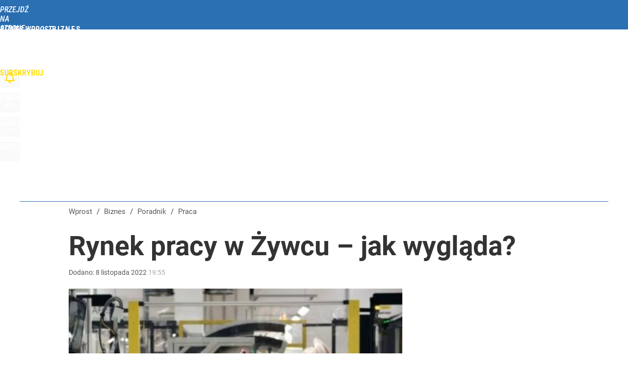

--- FILE ---
content_type: text/html; charset=UTF-8
request_url: https://biznes.wprost.pl/poradnik/praca/10944079/rynek-pracy-w-zywcu-jak-wyglada.html
body_size: 26018
content:
<!DOCTYPE html> 
<html lang="pl">
<head>
<title>Rynek pracy w Żywcu – jak wygląda? – Biznes Wprost</title>
<link rel="amphtml" href="https://biznes.wprost.pl/amp/10944079/rynek-pracy-w-zywcu-jak-wyglada.html">
<link rel="canonical" href="https://biznes.wprost.pl/poradnik/praca/10944079/rynek-pracy-w-zywcu-jak-wyglada.html" type="text/html">
<meta charset="utf-8">
<meta name="description" content="Żywiecki rynek pracy i malejąca na nim stopa bezrobocia, napawają optymizmem wszystkich poszukujących tutaj zatrudnienia. W powiecie żywieckim, jak i w całym województwie śląskim, stosunkowo łatwo jest zdobyć posadę, zarówno poprzez wszelkie formy bezpośredniego kontaktu z pracodawcą, jak i przy skorzystaniu z asysty powiatowego urzędu pracy. Dotyczy to zarówno osób o niewielkim doświadczeniu i relatywnie niskich kwalifikacjach, jak i wykwalifikowanych specjalistów. W jakich zawodach najłatwiej będzie zdobyć pracę? Jaką branżę uznać należy za dominującą? Gdzie najlepiej szukać zatrudnienia? Na te i inne pytania odpowiadamy w niniejszym artykule.">
<meta name="keywords" content="rynek pracy w żywcu, praca w żywcu, Jan Matura, Poradnik, Praca, wprost">
<meta name="robots" content="index,follow,max-image-preview:standard">
<meta name="viewport" content="width=device-width, initial-scale=1, minimum-scale=1, user-scalable=yes">
<script>const cmp_provider='consentmanager';!function(){let n=location.hostname.split("."),o=2==n.length?n.slice(-2).join("."):location.hostname;["CookieConsent","euconsent-v2","addtl_consent","noniabvendorconsent","_cmpRepromptHash","gbc_consent","IABGPP_HDR_GppString"].forEach((function(n){document.cookie=n+"=;Max-Age=-99999999;path=/;domain=."+o,document.cookie=n+"=;Max-Age=-99999999;path=/;domain=."+o}))}();</script>
<script>if(!("gdprAppliesGlobally" in window)){window.gdprAppliesGlobally=true}if(!("cmp_id" in window)||window.cmp_id<1){window.cmp_id=0}if(!("cmp_cdid" in window)){window.cmp_cdid="790b202122a02"}if(!("cmp_params" in window)){window.cmp_params=""}if(!("cmp_host" in window)){window.cmp_host="a.delivery.consentmanager.net"}if(!("cmp_cdn" in window)){window.cmp_cdn="cdn.consentmanager.net"}if(!("cmp_proto" in window)){window.cmp_proto="https:"}if(!("cmp_codesrc" in window)){window.cmp_codesrc="0"}window.cmp_getsupportedLangs=function(){var b=["DE","EN","FR","IT","NO","DA","FI","ES","PT","RO","BG","ET","EL","GA","HR","LV","LT","MT","NL","PL","SV","SK","SL","CS","HU","RU","SR","ZH","TR","UK","AR","BS","JA","CY"];if("cmp_customlanguages" in window){for(var a=0;a<window.cmp_customlanguages.length;a++){b.push(window.cmp_customlanguages[a].l.toUpperCase())}}return b};window.cmp_getRTLLangs=function(){var a=["AR"];if("cmp_customlanguages" in window){for(var b=0;b<window.cmp_customlanguages.length;b++){if("r" in window.cmp_customlanguages[b]&&window.cmp_customlanguages[b].r){a.push(window.cmp_customlanguages[b].l)}}}return a};window.cmp_getlang=function(a){if(typeof(a)!="boolean"){a=true}if(a&&typeof(cmp_getlang.usedlang)=="string"&&cmp_getlang.usedlang!==""){return cmp_getlang.usedlang}return window.cmp_getlangs()[0]};window.cmp_extractlang=function(a){if(a.indexOf("cmplang=")!=-1){a=a.substr(a.indexOf("cmplang=")+8,2).toUpperCase();if(a.indexOf("&")!=-1){a=a.substr(0,a.indexOf("&"))}}else{a=""}return a};window.cmp_getlangs=function(){var h=window.cmp_getsupportedLangs();var g=[];var a=location.hash;var f=location.search;var e="cmp_params" in window?window.cmp_params:"";if(cmp_extractlang(a)!=""){g.push(cmp_extractlang(a))}else{if(cmp_extractlang(f)!=""){g.push(cmp_extractlang(f))}else{if(cmp_extractlang(e)!=""){g.push(cmp_extractlang(e))}else{if("cmp_setlang" in window&&window.cmp_setlang!=""){g.push(window.cmp_setlang.toUpperCase())}else{if("cmp_langdetect" in window&&window.cmp_langdetect==1){g.push(window.cmp_getPageLang())}else{g=window.cmp_getBrowserLangs()}}}}}var c=[];for(var d=0;d<g.length;d++){var b=g[d].toUpperCase();if(b.length<2){continue}if(h.indexOf(b)!=-1){c.push(b)}else{if(b.indexOf("-")!=-1){b=b.substr(0,2)}if(h.indexOf(b)!=-1){c.push(b)}}}if(c.length==0&&typeof(cmp_getlang.defaultlang)=="string"&&cmp_getlang.defaultlang!==""){return[cmp_getlang.defaultlang.toUpperCase()]}else{return c.length>0?c:["EN"]}};window.cmp_getPageLangs=function(){var a=window.cmp_getXMLLang();if(a!=""){a=[a.toUpperCase()]}else{a=[]}a=a.concat(window.cmp_getLangsFromURL());return a.length>0?a:["EN"]};window.cmp_getPageLang=function(){var a=window.cmp_getPageLangs();return a.length>0?a[0]:""};window.cmp_getLangsFromURL=function(){var c=window.cmp_getsupportedLangs();var b=location;var m="toUpperCase";var g=b.hostname[m]()+".";var a="/"+b.pathname[m]()+"/";a=a.split("_").join("-");a=a.split("//").join("/");a=a.split("//").join("/");var f=[];for(var e=0;e<c.length;e++){var j=a.substring(0,c[e].length+2);if(g.substring(0,c[e].length+1)==c[e]+"."){f.push(c[e][m]())}else{if(c[e].length==5){var k=c[e].substring(3,5)+"-"+c[e].substring(0,2);if(g.substring(0,k.length+1)==k+"."){f.push(c[e][m]())}}else{if(j=="/"+c[e]+"/"||j=="/"+c[e]+"-"){f.push(c[e][m]())}else{if(j=="/"+c[e].replace("-","/")+"/"||j=="/"+c[e].replace("-","/")+"/"){f.push(c[e][m]())}else{if(c[e].length==5){var k=c[e].substring(3,5)+"-"+c[e].substring(0,2);var h=a.substring(0,k.length+1);if(h=="/"+k+"/"||h=="/"+k.replace("-","/")+"/"){f.push(c[e][m]())}}}}}}}return f};window.cmp_getXMLLang=function(){var c=document.getElementsByTagName("html");if(c.length>0){c=c[0]}else{c=document.documentElement}if(c&&c.getAttribute){var a=c.getAttribute("xml:lang");if(typeof(a)!="string"||a==""){a=c.getAttribute("lang")}if(typeof(a)=="string"&&a!=""){a=a.split("_").join("-").toUpperCase();var b=window.cmp_getsupportedLangs();return b.indexOf(a)!=-1||b.indexOf(a.substr(0,2))!=-1?a:""}else{return""}}};window.cmp_getBrowserLangs=function(){var c="languages" in navigator?navigator.languages:[];var b=[];if(c.length>0){for(var a=0;a<c.length;a++){b.push(c[a])}}if("language" in navigator){b.push(navigator.language)}if("userLanguage" in navigator){b.push(navigator.userLanguage)}return b};(function(){var C=document;var D=C.getElementsByTagName;var o=window;var t="";var h="";var k="";var F=function(e){var i="cmp_"+e;e="cmp"+e+"=";var d="";var l=e.length;var K=location;var L=K.hash;var w=K.search;var u=L.indexOf(e);var J=w.indexOf(e);if(u!=-1){d=L.substring(u+l,9999)}else{if(J!=-1){d=w.substring(J+l,9999)}else{return i in o&&typeof(o[i])!=="function"?o[i]:""}}var I=d.indexOf("&");if(I!=-1){d=d.substring(0,I)}return d};var j=F("lang");if(j!=""){t=j;k=t}else{if("cmp_getlang" in o){t=o.cmp_getlang().toLowerCase();h=o.cmp_getlangs().slice(0,3).join("_");k=o.cmp_getPageLangs().slice(0,3).join("_");if("cmp_customlanguages" in o){var m=o.cmp_customlanguages;for(var y=0;y<m.length;y++){var a=m[y].l.toLowerCase();if(a==t){t="en"}}}}}var q=("cmp_proto" in o)?o.cmp_proto:"https:";if(q!="http:"&&q!="https:"){q="https:"}var n=("cmp_ref" in o)?o.cmp_ref:location.href;if(n.length>300){n=n.substring(0,300)}var A=function(d){var M=C.createElement("script");M.setAttribute("data-cmp-ab","1");M.type="text/javascript";M.async=true;M.src=d;var L=["body","div","span","script","head"];var w="currentScript";var J="parentElement";var l="appendChild";var K="body";if(C[w]&&C[w][J]){C[w][J][l](M)}else{if(C[K]){C[K][l](M)}else{for(var u=0;u<L.length;u++){var I=D(L[u]);if(I.length>0){I[0][l](M);break}}}}};var b=F("design");var c=F("regulationkey");var z=F("gppkey");var s=F("att");var f=o.encodeURIComponent;var g;try{g=C.cookie.length>0}catch(B){g=false}var x=F("darkmode");if(x=="0"){x=0}else{if(x=="1"){x=1}else{try{if("matchMedia" in window&&window.matchMedia){var H=window.matchMedia("(prefers-color-scheme: dark)");if("matches" in H&&H.matches){x=1}}}catch(B){x=0}}}var p=q+"//"+o.cmp_host+"/delivery/cmp.php?";p+=("cmp_id" in o&&o.cmp_id>0?"id="+o.cmp_id:"")+("cmp_cdid" in o?"&cdid="+o.cmp_cdid:"")+"&h="+f(n);p+=(b!=""?"&cmpdesign="+f(b):"")+(c!=""?"&cmpregulationkey="+f(c):"")+(z!=""?"&cmpgppkey="+f(z):"");p+=(s!=""?"&cmpatt="+f(s):"")+("cmp_params" in o?"&"+o.cmp_params:"")+(g?"&__cmpfcc=1":"");p+=(x>0?"&cmpdarkmode=1":"");A(p+"&l="+f(t)+"&ls="+f(h)+"&lp="+f(k)+"&o="+(new Date()).getTime());if(!("cmp_quickstub" in window)){var r="js";var v=F("debugunminimized")!=""?"":".min";if(F("debugcoverage")=="1"){r="instrumented";v=""}if(F("debugtest")=="1"){r="jstests";v=""}var G=new Date();var E=G.getFullYear()+"-"+(G.getMonth()+1)+"-"+G.getDate();A(q+"//"+o.cmp_cdn+"/delivery/"+r+"/cmp_final"+v+".js?t="+E)}})();window.cmp_rc=function(c,b){var l;try{l=document.cookie}catch(h){l=""}var j="";var f=0;var g=false;while(l!=""&&f<100){f++;while(l.substr(0,1)==" "){l=l.substr(1,l.length)}var k=l.substring(0,l.indexOf("="));if(l.indexOf(";")!=-1){var m=l.substring(l.indexOf("=")+1,l.indexOf(";"))}else{var m=l.substr(l.indexOf("=")+1,l.length)}if(c==k){j=m;g=true}var d=l.indexOf(";")+1;if(d==0){d=l.length}l=l.substring(d,l.length)}if(!g&&typeof(b)=="string"){j=b}return(j)};window.cmp_stub=function(){var a=arguments;__cmp.a=__cmp.a||[];if(!a.length){return __cmp.a}else{if(a[0]==="ping"){if(a[1]===2){a[2]({gdprApplies:gdprAppliesGlobally,cmpLoaded:false,cmpStatus:"stub",displayStatus:"hidden",apiVersion:"2.2",cmpId:31},true)}else{a[2](false,true)}}else{if(a[0]==="getTCData"){__cmp.a.push([].slice.apply(a))}else{if(a[0]==="addEventListener"||a[0]==="removeEventListener"){__cmp.a.push([].slice.apply(a))}else{if(a.length==4&&a[3]===false){a[2]({},false)}else{__cmp.a.push([].slice.apply(a))}}}}}};window.cmp_dsastub=function(){var a=arguments;a[0]="dsa."+a[0];window.cmp_gppstub(a)};window.cmp_gppstub=function(){var c=arguments;__gpp.q=__gpp.q||[];if(!c.length){return __gpp.q}var h=c[0];var g=c.length>1?c[1]:null;var f=c.length>2?c[2]:null;var a=null;var j=false;if(h==="ping"){a=window.cmp_gpp_ping();j=true}else{if(h==="addEventListener"){__gpp.e=__gpp.e||[];if(!("lastId" in __gpp)){__gpp.lastId=0}__gpp.lastId++;var d=__gpp.lastId;__gpp.e.push({id:d,callback:g});a={eventName:"listenerRegistered",listenerId:d,data:true,pingData:window.cmp_gpp_ping()};j=true}else{if(h==="removeEventListener"){__gpp.e=__gpp.e||[];a=false;for(var e=0;e<__gpp.e.length;e++){if(__gpp.e[e].id==f){__gpp.e[e].splice(e,1);a=true;break}}j=true}else{__gpp.q.push([].slice.apply(c))}}}if(a!==null&&typeof(g)==="function"){g(a,j)}};window.cmp_gpp_ping=function(){return{gppVersion:"1.1",cmpStatus:"stub",cmpDisplayStatus:"hidden",signalStatus:"not ready",supportedAPIs:["2:tcfeuv2","5:tcfcav1","7:usnat","8:usca","9:usva","10:usco","11:usut","12:usct","13:usfl","14:usmt","15:usor","16:ustx","17:usde","18:usia","19:usne","20:usnh","21:usnj","22:ustn"],cmpId:31,sectionList:[],applicableSections:[0],gppString:"",parsedSections:{}}};window.cmp_addFrame=function(b){if(!window.frames[b]){if(document.body){var a=document.createElement("iframe");a.style.cssText="display:none";if("cmp_cdn" in window&&"cmp_ultrablocking" in window&&window.cmp_ultrablocking>0){a.src="//"+window.cmp_cdn+"/delivery/empty.html"}a.name=b;a.setAttribute("title","Intentionally hidden, please ignore");a.setAttribute("role","none");a.setAttribute("tabindex","-1");document.body.appendChild(a)}else{window.setTimeout(window.cmp_addFrame,10,b)}}};window.cmp_msghandler=function(d){var a=typeof d.data==="string";try{var c=a?JSON.parse(d.data):d.data}catch(f){var c=null}if(typeof(c)==="object"&&c!==null&&"__cmpCall" in c){var b=c.__cmpCall;window.__cmp(b.command,b.parameter,function(h,g){var e={__cmpReturn:{returnValue:h,success:g,callId:b.callId}};d.source.postMessage(a?JSON.stringify(e):e,"*")})}if(typeof(c)==="object"&&c!==null&&"__tcfapiCall" in c){var b=c.__tcfapiCall;window.__tcfapi(b.command,b.version,function(h,g){var e={__tcfapiReturn:{returnValue:h,success:g,callId:b.callId}};d.source.postMessage(a?JSON.stringify(e):e,"*")},b.parameter)}if(typeof(c)==="object"&&c!==null&&"__gppCall" in c){var b=c.__gppCall;window.__gpp(b.command,function(h,g){var e={__gppReturn:{returnValue:h,success:g,callId:b.callId}};d.source.postMessage(a?JSON.stringify(e):e,"*")},"parameter" in b?b.parameter:null,"version" in b?b.version:1)}if(typeof(c)==="object"&&c!==null&&"__dsaCall" in c){var b=c.__dsaCall;window.__dsa(b.command,function(h,g){var e={__dsaReturn:{returnValue:h,success:g,callId:b.callId}};d.source.postMessage(a?JSON.stringify(e):e,"*")},"parameter" in b?b.parameter:null,"version" in b?b.version:1)}};window.cmp_setStub=function(a){if(!(a in window)||(typeof(window[a])!=="function"&&typeof(window[a])!=="object"&&(typeof(window[a])==="undefined"||window[a]!==null))){window[a]=window.cmp_stub;window[a].msgHandler=window.cmp_msghandler;window.addEventListener("message",window.cmp_msghandler,false)}};window.cmp_setGppStub=function(a){if(!(a in window)||(typeof(window[a])!=="function"&&typeof(window[a])!=="object"&&(typeof(window[a])==="undefined"||window[a]!==null))){window[a]=window.cmp_gppstub;window[a].msgHandler=window.cmp_msghandler;window.addEventListener("message",window.cmp_msghandler,false)}};if(!("cmp_noiframepixel" in window)){window.cmp_addFrame("__cmpLocator")}if((!("cmp_disabletcf" in window)||!window.cmp_disabletcf)&&!("cmp_noiframepixel" in window)){window.cmp_addFrame("__tcfapiLocator")}if((!("cmp_disablegpp" in window)||!window.cmp_disablegpp)&&!("cmp_noiframepixel" in window)){window.cmp_addFrame("__gppLocator")}if((!("cmp_disabledsa" in window)||!window.cmp_disabledsa)&&!("cmp_noiframepixel" in window)){window.cmp_addFrame("__dsaLocator")}window.cmp_setStub("__cmp");if(!("cmp_disabletcf" in window)||!window.cmp_disabletcf){window.cmp_setStub("__tcfapi")}if(!("cmp_disablegpp" in window)||!window.cmp_disablegpp){window.cmp_setGppStub("__gpp")}if(!("cmp_disabledsa" in window)||!window.cmp_disabledsa){window.cmp_setGppStub("__dsa")};</script>
<meta name="theme-color" content="#2A70B3">
<meta name="application-name" content="Biznes Wprost">
<meta name="msapplication-tooltip" content="Biznes Wprost">
<meta name="msapplication-TileColor" content="#01AAAD">
<meta name="msapplication-wide310x150logo" content="https://biznes.wprost.pl/wprost/_i/icons/wprost-favicon-02-310x150.png">
<meta name="msapplication-square70x70logo" content="https://biznes.wprost.pl/wprost/_i/icons/wprost-favicon-02-70x70.png">
<meta name="msapplication-square150x150logo" content="https://biznes.wprost.pl/wprost/_i/icons/wprost-favicon-02-150x150.png">
<meta name="msapplication-square310x310logo" content="https://biznes.wprost.pl/wprost/_i/icons/wprost-favicon-02-310x310.png">
<meta name="HandheldFriendly" content="true">
<meta name="apple-mobile-web-app-capable" content="true">
<meta name="apple-mobile-web-app-status-bar-style" content="black">
<meta name="DC.title" content="Rynek pracy w Żywcu – jak wygląda?">
<meta name="DC.subject" content="Biznes Wprost">
<meta name="DC.description" content="Żywiecki rynek pracy i malejąca na nim stopa bezrobocia, napawają optymizmem wszystkich poszukujących tutaj zatrudnienia. W powiecie żywieckim, jak i w całym województwie śląskim, stosunkowo łatwo jest zdobyć posadę, zarówno poprzez wszelkie formy bezpośredniego kontaktu z pracodawcą, jak i przy skorzystaniu z asysty powiatowego urzędu pracy. Dotyczy to zarówno osób o niewielkim doświadczeniu i relatywnie niskich kwalifikacjach, jak i wykwalifikowanych specjalistów. W jakich zawodach najłatwiej będzie zdobyć pracę? Jaką branżę uznać należy za dominującą? Gdzie najlepiej szukać zatrudnienia? Na te i inne pytania odpowiadamy w niniejszym artykule.">
<meta name="DC.identifier" content="https://biznes.wprost.pl/10944079">
<meta name="DC.date" content="2022-11-08">
<meta name="DC.type" content="Text">
<meta name="DC.creator" content="Jan Matura">
<meta name="DC.publisher" content="Marcin Haber">
<meta name="twitter:card" content="summary_large_image">
<meta name="twitter:site" content="@TygodnikWPROST">
<meta name="twitter:url" content="https://biznes.wprost.pl/poradnik/praca/10944079/rynek-pracy-w-zywcu-jak-wyglada.html">
<meta name="twitter:title" content="Rynek pracy w Żywcu – jak wygląda?">
<meta name="twitter:description" content="Żywiecki rynek pracy i malejąca na nim stopa bezrobocia, napawają optymizmem wszystkich poszukujących tutaj zatrudnienia. W powiecie żywieckim, jak i w całym województwie śląskim, stosunkowo łatwo jest zdobyć posadę, zarówno poprzez wszelkie formy bezpośredniego kontaktu z pracodawcą, jak i przy skorzystaniu z asysty powiatowego urzędu pracy. Dotyczy to zarówno osób o niewielkim doświadczeniu i relatywnie niskich kwalifikacjach, jak i wykwalifikowanych specjalistów. W jakich zawodach najłatwiej będzie zdobyć pracę? Jaką branżę uznać należy za dominującą? Gdzie najlepiej szukać zatrudnienia? Na te i inne pytania odpowiadamy w niniejszym artykule.">
<meta name="twitter:image" content="https://img.wprost.pl/img/rynek-pracy-w-zywcu-jak-wyglada/ea/9b/84e0da1b4270c93556236c74a79c.webp">
<meta name="twitter:image:alt" content="rynek-pracy-w-zywcu-jak-wyglada">
<meta property="article:published_time" content="2022-11-08T19:55:00+01:00">
<meta property="article:modified_time" content="2022-11-09T14:53:37+01:00">
<meta property="article:publisher" content="https://www.facebook.com/tygodnikwprost">
<meta property="og:title" content="Rynek pracy w Żywcu – jak wygląda?">
<meta property="og:description" content="Żywiecki rynek pracy i malejąca na nim stopa bezrobocia, napawają optymizmem wszystkich poszukujących tutaj zatrudnienia. W powiecie żywieckim, jak i w całym województwie śląskim, stosunkowo łatwo jest zdobyć posadę, zarówno poprzez wszelkie formy bezpośredniego kontaktu z pracodawcą, jak i przy skorzystaniu z asysty powiatowego urzędu pracy. Dotyczy to zarówno osób o niewielkim doświadczeniu i relatywnie niskich kwalifikacjach, jak i wykwalifikowanych specjalistów. W jakich zawodach najłatwiej będzie zdobyć pracę? Jaką branżę uznać należy za dominującą? Gdzie najlepiej szukać zatrudnienia? Na te i inne pytania odpowiadamy w niniejszym artykule.">
<meta property="og:url" content="https://biznes.wprost.pl/poradnik/praca/10944079/rynek-pracy-w-zywcu-jak-wyglada.html">
<meta property="og:image" content="https://img.wprost.pl/img/rynek-pracy-w-zywcu-jak-wyglada/ea/9b/84e0da1b4270c93556236c74a79c.webp">
<meta property="og:type" content="article">
<meta property="og:site_name" content="Biznes Wprost">
<meta property="og:locale" content="pl_PL">
<meta property="og:image:alt" content="rynek-pracy-w-zywcu-jak-wyglada">
<meta property="og:updated_time" content="2022-11-09T14:53:37+01:00">
<meta property="fb:app_id" content="1585785492147208">
<link rel="dns-prefetch" href="//img.wprost.pl">
<link rel="dns-prefetch" href="//info.wprost.pl">
<link rel="dns-prefetch" href="//embed.wprost.pl">
<link rel="dns-prefetch" href="//cdnjs.cloudflare.com"> 
<link rel="dns-prefetch" href="//fonts.gstatic.com">
<link rel="dns-prefetch" href="//use.typekit.net">
<link rel="dns-prefetch" href="//www.youtube.com">  
<link rel="dns-prefetch" href="//www.google.com">
<link rel="dns-prefetch" href="//gapl.hit.gemius.pl">
<link rel="dns-prefetch" href="//s.hit.gemius.pl">
<link rel="dns-prefetch" href="//www.googletagmanager.com">
<link rel="dns-prefetch" href="//www.google-analytics.com">
<link rel="dns-prefetch" href="//www.googletagservices.com">
<link rel="dns-prefetch" href="//region1.analytics.google.com">
<link rel="dns-prefetch" href="//cdn.id5-sync.com">
<link rel="dns-prefetch" href="//cdn.prod.uidapi.com">
<link rel="dns-prefetch" href="//securepubads.g.doubleclick.net">
<link rel="dns-prefetch" href="//stats.g.doubleclick.net">
<link rel="dns-prefetch" href="//cm.g.doubleclick.net">
<link rel="dns-prefetch" href="//pagead2.googlesyndication.com">
<link rel="dns-prefetch" href="//tpc.googlesyndication.com">
<link rel="dns-prefetch" href="//cmp.inmobi.com">
<link rel="dns-prefetch" href="//cmp.optad360.io">
<link rel="dns-prefetch" href="//get.optad360.io">
<link rel="dns-prefetch" href="//static.criteo.net">
<link rel="dns-prefetch" href="//www.statsforads.com">	
<link rel="dns-prefetch" href="//optad360.mgr.consensu.org">
<link rel="dns-prefetch" href="//video.onnetwork.tv">	
<link rel="dns-prefetch" href="//invstatic101.creativecdn.com">
<link rel="dns-prefetch" href="//api.deep.bi">
<link rel="dns-prefetch" href="//scoring.deep.bi"> 
<link rel="dns-prefetch" href="//an.facebook.com">
<link rel="dns-prefetch" href="//www.facebook.com">
<link rel="dns-prefetch" href="//connect.facebook.net">
<link rel="dns-prefetch" href="//staticxx.facebook.com">
<link rel="dns-prefetch" href="//cdn.pushpushgo.com">
<link rel="dns-prefetch" href="//s-eu-1.pushpushgo.com">
<link rel="preload" href="https://img.wprost.pl/_fonts/Roboto/KFOmCnqEu92Fr1Mu4mxK.woff2" as="font" type="font/woff2" crossorigin="anonymous">
<link rel="preload" href="https://img.wprost.pl/_fonts/Roboto/KFOmCnqEu92Fr1Mu7GxKOzY.woff2" as="font" type="font/woff2" crossorigin="anonymous">
<link rel="preload" href="https://img.wprost.pl/_fonts/Roboto/KFOlCnqEu92Fr1MmEU9fBBc4.woff2" as="font" type="font/woff2" crossorigin="anonymous">
<link rel="preload" href="https://img.wprost.pl/_fonts/Roboto/KFOlCnqEu92Fr1MmEU9fChc4EsA.woff2" as="font" type="font/woff2" crossorigin="anonymous">
<link rel="preload" href="https://img.wprost.pl/_fonts/Roboto/KFOlCnqEu92Fr1MmWUlfBBc4.woff2" as="font" type="font/woff2" crossorigin="anonymous">
<link rel="preload" href="https://img.wprost.pl/_fonts/Roboto/KFOlCnqEu92Fr1MmWUlfChc4EsA.woff2" as="font" type="font/woff2" crossorigin="anonymous">
<link rel="preload" href="https://img.wprost.pl/_fonts/RobotoCondensed/ieVl2ZhZI2eCN5jzbjEETS9weq8-19K7DQ.woff2" as="font" type="font/woff2" crossorigin="anonymous">
<link rel="preload" href="https://img.wprost.pl/_fonts/RobotoCondensed/ieVl2ZhZI2eCN5jzbjEETS9weq8-19y7DRs5.woff2" as="font" type="font/woff2" crossorigin="anonymous">
<link rel="icon" href="https://biznes.wprost.pl/wprost/_i/icons/wprost-favicon-02-128x128.png" sizes="128x128">
<link rel="icon" href="https://biznes.wprost.pl/wprost/_i/icons/wprost-favicon-02-192x192.png" sizes="192x192">
<link rel="apple-touch-icon" href="https://biznes.wprost.pl/wprost/_i/icons/wprost-favicon-02-57x57.png" sizes="57x57">
<link rel="apple-touch-icon" href="https://biznes.wprost.pl/wprost/_i/icons/wprost-favicon-02-60x60.png" sizes="60x60">
<link rel="apple-touch-icon" href="https://biznes.wprost.pl/wprost/_i/icons/wprost-favicon-02-72x72.png" sizes="72x72">
<link rel="apple-touch-icon" href="https://biznes.wprost.pl/wprost/_i/icons/wprost-favicon-02-76x76.png" sizes="76x76">
<link rel="apple-touch-icon" href="https://biznes.wprost.pl/wprost/_i/icons/wprost-favicon-02-114x114.png" sizes="114x114">
<link rel="apple-touch-icon" href="https://biznes.wprost.pl/wprost/_i/icons/wprost-favicon-02-120x120.png" sizes="120x120">
<link rel="apple-touch-icon" href="https://biznes.wprost.pl/wprost/_i/icons/wprost-favicon-02-144x144.png" sizes="144x144">
<link rel="apple-touch-icon" href="https://biznes.wprost.pl/wprost/_i/icons/wprost-favicon-02-152x152.png" sizes="152x152">
<link rel="apple-touch-icon" href="https://biznes.wprost.pl/wprost/_i/icons/wprost-favicon-02-180x180.png" sizes="180x180">
<link rel="apple-touch-icon" href="https://biznes.wprost.pl/wprost/_i/icons/wprost-favicon-02-192x192.png" sizes="192x192">
<link rel="manifest" href="https://biznes.wprost.pl/manifest">
<link rel="search" href="https://biznes.wprost.pl/search" title="Wyszukaj na Biznes WPROST.pl" type="application/opensearchdescription+xml">
<link rel="alternate" href="https://biznes.wprost.pl/rss" title="Biznes Wprost" type="application/rss+xml">
<link rel="alternate" href="https://biznes.wprost.pl/rss/twoj-portfel" title="Twój portfel" type="application/rss+xml">
<link rel="alternate" href="https://biznes.wprost.pl/rss/gospodarka" title="Gospodarka" type="application/rss+xml">
<link rel="alternate" href="https://biznes.wprost.pl/rss/finanse-i-inwestycje" title="Finanse i inwestycje" type="application/rss+xml">
<link rel="alternate" href="https://biznes.wprost.pl/rss/firmy-i-rynki" title="Firmy i rynki" type="application/rss+xml">
<link rel="alternate" href="https://biznes.wprost.pl/rss/technologie" title="Technologie" type="application/rss+xml">
<link rel="alternate" href="https://biznes.wprost.pl/rss/nieruchomosci" title="Nieruchomości" type="application/rss+xml">
<link rel="preload" imagesrcset="https://img.wprost.pl/img/rynek-pracy-w-zywcu-jak-wyglada/ea/9b/84e0da1b4270c93556236c74a79c.webp" as="image" media="(min-width: 480px)">
<link rel="preload" imagesrcset="https://img.wprost.pl/img/rynek-pracy-w-zywcu-jak-wyglada/88/8d/ca5c89de847caaa6c71bff090f79.webp, https://img.wprost.pl/img/rynek-pracy-w-zywcu-jak-wyglada/c8/f8/640aebd2ee80422c51334035dfca.webp 1.5x, https://img.wprost.pl/img/rynek-pracy-w-zywcu-jak-wyglada/88/86/fed57313e440475c25ef74d7d579.webp 2x" as="image" media="(max-width: 480px)">
<link rel="shortlink" href="https://biznes.wprost.pl/10944079" type="text/html">
<link rel="shortcut icon" href="/wprost/_i/icons/wprost-favicon-02.ico" type="image/x-icon">
<link rel="icon" href="/wprost/_i/icons/wprost-favicon-02-64x64.png" type="image/png">
<link rel="preconnect" href="https://api.deep.bi">
<link rel="preconnect" href="https://scoring.deep.bi">
<link rel="preload" href="https://securepubads.g.doubleclick.net/tag/js/gpt.js" as="script">
<link rel="stylesheet" type="text/css" media="screen" href="/_static/Roboto-RobotoCondensed-298f259966d6a10987d9a4dab1f1b12b-content.css">
<link rel="preload" type="text/css" media="screen" href="/_static/Roboto-RobotoCondensed-298f259966d6a10987d9a4dab1f1b12b-content.css" as="style">
<link rel="stylesheet" type="text/css" media="screen" href="/_static/many-files-b6380005b5dfb93e4e086ae80c8e7b72-b0e4947458bbb6b56a5bf6e19acb73b3-content.css">
<link rel="preload" type="text/css" media="screen" href="/_static/many-files-b6380005b5dfb93e4e086ae80c8e7b72-b0e4947458bbb6b56a5bf6e19acb73b3-content.css" as="style">
<link rel="stylesheet" type="text/css" media="screen" href="/_static/ads-define-layout-biznes-94e1a308b0ef0a7956f9d263ae9cb080-content.css">
<link rel="preload" type="text/css" media="screen" href="/_static/ads-define-layout-biznes-94e1a308b0ef0a7956f9d263ae9cb080-content.css" as="style"><script src="https://securepubads.g.doubleclick.net/tag/js/gpt.js" async 
        class="cmplazyload" 
        data-cmp-vendor="1498" 
        data-cmp-src="https://securepubads.g.doubleclick.net/tag/js/gpt.js"></script>
<script>	
  var googletag = googletag || {};
  googletag.cmd = googletag.cmd || [];
</script>
<script>
  googletag.cmd.push(function() {
    googletag.pubads().enableSingleRequest();
    googletag.pubads().setTargeting('Wprost_sekcja', 'biznes');
    //// googletag.enableServices();
  });
</script>
<!-- Global site tag (gtag.js) - Google Analytics -->
<script async src="https://www.googletagmanager.com/gtag/js?id=G-76JW1KVZM8"></script>
<script>
  GA_TRACKING_ID = 'G-76JW1KVZM8';
  window.dataLayer = window.dataLayer || [];
  function gtag(){dataLayer.push(arguments);}
  gtag('js', new Date());
  gtag('config', GA_TRACKING_ID);
</script>
<!-- (C)2000-2024 Gemius SA - gemiusPrism -->
<script>
var pp_gemius_identifier = 'zPnq72tE.39cXpoLg9LIEuVzj33RBg9oeUTB6QWLX1..X7';
function gemius_pending(i) { window[i] = window[i] || function() {var x = window[i+'_pdata'] = window[i+'_pdata'] || []; x[x.length]=Array.prototype.slice.call(arguments, 0);};};
(function(cmds) { var c; while(c = cmds.pop()) gemius_pending(c)})(['gemius_cmd', 'gemius_hit', 'gemius_event', 'gemius_init', 'pp_gemius_hit', 'pp_gemius_event', 'pp_gemius_init']);
window.pp_gemius_cmd = window.pp_gemius_cmd || window.gemius_cmd;
(function(d,t) {try {var gt=d.createElement(t),s=d.getElementsByTagName(t)[0],l='http'+((location.protocol=='https:')?'s':''); gt.setAttribute('async','async');
gt.setAttribute('defer','defer'); gt.src=l+'://advice.hit.gemius.pl/xgemius.min.js'; s.parentNode.insertBefore(gt,s);} catch (e) {}})(document,'script');
</script>
<script>
window.deep = false;
/* Deep Tracker (c) v3.0.16 */
"use strict";!function(){for(var t,e;!(t=window.document.getElementsByTagName("head")[0]);)window.document.getElementsByTagName("html")[0].appendChild(window.document.createElement("head"));"function"!=typeof window.document.querySelectorAll&&((e=window.document.createElement("script")).type="text/javascript",e.charset="utf-8",e.setAttribute("crossorigin","anonymous"),e.async=!0,e.src=(window.document.location.protocol||"http:")+"//api.deep.bi/v3/sizzle.js",t.appendChild(e)),(e=window.document.createElement("script")).type="text/javascript",e.charset="utf-8",e.setAttribute("crossorigin","anonymous"),e.async=!0,e.src=(window.document.location.protocol||"http:")+"//api.deep.bi/v3/init.js",t.appendChild(e)}();
</script>
<script>
var deep_service_ident = "wprost",
    deep_customer = ((localStorage.getItem('logged-in') == 1) ? {loggedin: true, id: localStorage.getItem('logged-id'), type: localStorage.getItem('logged-type')} : {loggedin: false})
    deep_init_content = {"wprost":{"article":{"site_name":"Biznes Wprost","host":"biznes.wprost.pl","path":"\/poradnik\/praca\/10944079\/rynek-pracy-w-zywcu-jak-wyglada.html","url":"https:\/\/biznes.wprost.pl\/poradnik\/praca\/10944079\/rynek-pracy-w-zywcu-jak-wyglada.html","id":10944079,"title":"Rynek pracy w Żywcu – jak wygląda?","webtitle":"Rynek pracy w Żywcu – jak wygląda?","keywords":["rynek pracy w żywcu","praca w żywcu"],"url_short":"https:\/\/biznes.wprost.pl\/10944079","url_canonical":"https:\/\/biznes.wprost.pl\/poradnik\/praca\/10944079\/rynek-pracy-w-zywcu-jak-wyglada.html","container_path":"\/poradnik\/praca\/","container_title":"Praca","sponsored":0,"evergreen":1,"copyrighted":0,"payable":0,"premium":0,"word_count":647,"has_faq":0,"has_post":0,"has_quiz":0,"has_audio":0,"has_video":0,"has_recipe":0,"has_plugin":0,"has_gallery":0,"has_questioning":0,"has_presentation":0,"has_live_relation":0,"publisher":{"name":"Marcin Haber","id":18582},"author":["Jan Matura"],"categories":["Poradnik","Praca"],"image":{"width":800,"preview":"standard"},"publication":{"date":"2022-11-08","datetime":"2022-11-08T19:55:00+01:00","ts":1667933700,"day":"Tue","month":"Nov","year":"2022"}},"host_name":"biznes.wprost.pl","site_name":"Biznes Wprost"}};
var deepInitializerListenerId = setInterval(function () {
    try {
        if (window.hasOwnProperty("deepTracker") && window.deepTracker && window.deepTracker.isInitialized()) {
            clearInterval(deepInitializerListenerId);
            window.deep = window.deepTracker.track("j7odeRmIZNFp", "Da16NqKwj2619hxwdhdGH9u1");
            window.deep.options.trackconsent = true;
            window.deep.options.dntignore = true;
            window.deep.options.media = false;
            window.deep.options.scrolldepth = false;
            window.deep.addElements([{"type": "article", "selector": "#element .element-article .article"}]);
            deep.options.scoring = {initialRequest : true}; 
            if (typeof deep_init_content == 'object')
                deep_init_content[deep_service_ident].customer = deep_customer;
            window.deep(deep_init_content); 
        }
    } catch (error) {}
});
</script>
<script type="application/ld+json">
{"@context":"https:\/\/schema.org","@type":"WebSite","@id":"https:\/\/biznes.wprost.pl#site","url":"https:\/\/biznes.wprost.pl","hasPart":{"@type":"WebPage","@id":"https:\/\/biznes.wprost.pl"},"name":"Biznes Wprost","description":"Biznes Wprost – portal gospodarczy. Waluty, gospodarka, giełda, oszczędzanie","keywords":"wprost","thumbnailUrl":"https:\/\/biznes.wprost.pl\/wprost\/_i\/icons\/wprost-favicon-02-64x64.png","publisher":{"@type":"Organization","name":"Wprost","url":"https:\/\/www.wprost.pl\/","logo":{"@type":"ImageObject","url":"https:\/\/www.wprost.pl\/wprost\/_i\/icons\/wprost-favicon-512x512.png","width":"512px","height":"512px"},"sameAs":["https:\/\/www.facebook.com\/tygodnikwprost","https:\/\/twitter.com\/TygodnikWPROST","https:\/\/www.youtube.com\/user\/AWRWprost","https:\/\/news.google.com\/publications\/CAAqBwgKMJ6Ckgsws6anAw?hl=pl&gl=PL&ceid=PL%3Apl"]},"copyrightHolder":{"@type":"Organization","name":"AWR Wprost","url":"https:\/\/www.wprost.pl\/o-awr-wprost","logo":{"@type":"ImageObject","url":"https:\/\/www.wprost.pl\/wprost\/_i\/icons\/wprost-favicon-512x512.png","width":"512px","height":"512px"}},"potentialAction":{"@type":"SearchAction","target":"https:\/\/biznes.wprost.pl\/wyszukaj\/{search_term_string}","query-input":"required name=search_term_string"}}
</script>
<script type="application/ld+json">
{"@context":"https:\/\/schema.org","@type":"WebPage","@id":"https:\/\/biznes.wprost.pl\/poradnik\/praca\/10944079\/rynek-pracy-w-zywcu-jak-wyglada.html#page","url":"https:\/\/biznes.wprost.pl\/poradnik\/praca\/10944079\/rynek-pracy-w-zywcu-jak-wyglada.html","isPartOf":{"@type":"WebSite","@id":"https:\/\/biznes.wprost.pl#site"},"name":"Rynek pracy w Żywcu – jak wygląda?","description":"Żywiecki rynek pracy i malejąca na nim stopa bezrobocia, napawają optymizmem wszystkich poszukujących tutaj zatrudnienia. W powiecie żywieckim, jak i w całym województwie śląskim, stosunkowo łatwo jest zdobyć posadę, zarówno poprzez wszelkie formy bezpośredniego kontaktu z pracodawcą, jak i przy skorzystaniu z asysty powiatowego urzędu pracy. Dotyczy to zarówno osób o niewielkim doświadczeniu i relatywnie niskich kwalifikacjach, jak i wykwalifikowanych specjalistów. W jakich zawodach najłatwiej będzie zdobyć pracę? Jaką branżę uznać należy za dominującą? Gdzie najlepiej szukać zatrudnienia? Na te i inne pytania odpowiadamy w niniejszym artykule.","keywords":"praca, poradnik biznesowy, wprost","thumbnailUrl":"https:\/\/biznes.wprost.pl\/wprost\/_i\/icons\/wprost-favicon-02-64x64.png","publisher":{"@type":"Organization","name":"Wprost","url":"https:\/\/www.wprost.pl\/","logo":{"@type":"ImageObject","url":"https:\/\/www.wprost.pl\/wprost\/_i\/icons\/wprost-favicon-512x512.png","width":"512px","height":"512px"}},"copyrightHolder":{"@type":"Organization","name":"AWR Wprost","url":"https:\/\/www.wprost.pl\/o-awr-wprost","logo":{"@type":"ImageObject","url":"https:\/\/www.wprost.pl\/wprost\/_i\/icons\/wprost-favicon-512x512.png","width":"512px","height":"512px"}},"speakable":{"@type":"SpeakableSpecification","xpath":["\/html\/head\/title","\/html\/head\/meta[@name='description']\/@content"]}}
</script>
<script type="application/ld+json">
{"@context":"https:\/\/schema.org","@type":"BreadcrumbList","name":"Menu nawigacyjne","itemListElement":[{"@type":"ListItem","position":1,"item":"https:\/\/biznes.wprost.pl","name":"Biznes Wprost"},{"@type":"ListItem","position":2,"item":"https:\/\/biznes.wprost.pl\/poradnik","name":"Poradnik"},{"@type":"ListItem","position":3,"item":"https:\/\/biznes.wprost.pl\/poradnik\/praca","name":"Praca"}]}
</script>
<script type="application/ld+json">
{"@context":"https:\/\/schema.org","@type":"Article","name":"Rynek pracy w Żywcu – jak wygląda?","url":"https:\/\/biznes.wprost.pl\/poradnik\/praca\/10944079\/rynek-pracy-w-zywcu-jak-wyglada.html","headline":"Rynek pracy w Żywcu – jak wygląda?","alternativeHeadline":"Rynek pracy w Żywcu – jak wygląda?","datePublished":"2022-11-08T19:55:00+01:00","dateModified":"2022-11-09T14:53:37+01:00","keywords":"rynek pracy w żywcu, praca w żywcu, Jan Matura, Poradnik, Praca","description":"Żywiecki rynek pracy i malejąca na nim stopa bezrobocia, napawają optymizmem wszystkich poszukujących tutaj zatrudnienia. W powiecie żywieckim, jak i w całym województwie śląskim, stosunkowo łatwo jest zdobyć posadę, zarówno poprzez wszelkie formy bezpośredniego kontaktu z pracodawcą, jak i przy skorzystaniu z asysty powiatowego urzędu pracy. Dotyczy to zarówno osób o niewielkim doświadczeniu i relatywnie niskich kwalifikacjach, jak i wykwalifikowanych specjalistów. W jakich zawodach najłatwiej będzie zdobyć pracę? Jaką branżę uznać należy za dominującą? Gdzie najlepiej szukać zatrudnienia? Na te i inne pytania odpowiadamy w niniejszym artykule.","articleBody":"Województwo śląskie słynie z wielu miejsc pracy, jednak nie da się ukryć, że oferty pracy w Żywcu koncentrują się z większą siłą na kilku sektorach, w których rąk do pracy brakuje najbardziej. Mowa tutaj przede wszystkim o branży budowlanej i transportowej. Pracę bez trudu znajdą zatem robotnicy budowlani, robotnicy obróbki drewna i stolarze, ślusarze, elektrycy czy geodeci. Wśród zapotrzebowania zgłaszanego przez drugi z sektorów, najczęściej pojawiają się kierowcy samochodów ciężarowych czy mechanicy pojazdów samochodowych. Na kogo jeszcze czeka tu intratna praca? Żywiec jest bardzo elastyczny pod tym kątem, więc można zasadniczo założyć, że prędzej czy później odpowiedni wakat otrzyma każdy zdolny i chętny do pracy. Dużym zainteresowaniem w powiecie żywieckim cieszą się nauczyciele przedmiotów zawodowych i praktycznej nauki zawodu. Nie wolno zapominać również o branży medycznej, gdzie deficyty odnotowywane są niemalże w całej Polsce. Lekarze i pielęgniarki często są wymieniani przez oferty pracy w Żywcu, pilnie poszukując chętnych kandydatów. Nie inaczej jest w przypadku branży IT, której dynamiczny rozwój obserwujemy na terenie całego kraju. Czy na rynku pracy w Żywcu jest miejsce dla studentów i emerytów? Emeryci i studenci nie powinni obawiać się wyrzucenia poza nawias lokalnego rynku pracy. Te dwie grupy społeczne najczęściej sięgają po wszelkiego typu prace dorywcze, na co rynek pracy w Żywcu szczęśliwie jest przygotowany. W obu przypadkach jednak trzeba liczyć się z tym, że do każdej z grup kierowane będą inne rodzaje ofert. W przypadku emerytów, najczęściej obejmowaną przez nich posadę stanowi ochroniarz lub stróż nocny, choć posada kasjera czy kierowcy również leży w zasięgu ich możliwości. Dużo szerszym spektrum możliwości cieszą się studenci. Do najpopularniejszych zawodów wykonywanych przez nich w ramach pracy dodatkowej należą kasjer-sprzedawca, pracownik fast-food, kurier miejski czy magazynier. W obu przypadkach można się spodziewać tego, że podstawę zatrudnienia stanowić będzie umowa zlecenie, choć umowa o pracę (również na część etatu) nie jest wykluczona. Duże sieci handlowe czy rozpoznawalne restauracje niejako zmuszone są do ścisłego przestrzegania zapisków Kodeksu Pracy, więc jeżeli ktoś poszukuje zatrudnienia wolnego od umów cywilnoprawnych, to właśnie tam powinien szukać punktu zaczepienia. Praca zdalna w Żywcu – dla kogo? Praca zdalna, lub przynajmniej w modelu hybrydowym, jest coraz częściej pożądana przez pracowników z wielu rozmaitych dziedzin. Jak pokazuje rzeczywistość, nic nie stoi na przeszkodzie ku temu, by zatrudnienie w takim trybie znaleźć w Żywcu. Rynek pracy, ze względu na wysoką konkurencyjność, musi pozostawać elastyczny i dostosowywać się również do wymagań stawianych przez potencjalnych pracowników. Najłatwiej o zdobycie pracy zdalnej będą miały osoby, które swoją karierę wiążą z branżą IT, a więc programiści czy graficy. Podobna sytuacja dotknie pracowników z sektora marketingu – specjalistów ds. SEO czy copywriterów. Niemniej, trzeba podkreślić, że przechodzenie coraz większej ilości branż w zdalny tryb pracy, jest coraz powszechniejszą tendencją – oczywiście wszędzie tam, gdzie pozwolą na to rozwiązania technologiczne. W wielu przypadkach praca zdalna może stanowić idealną alternatywę dla tych z nas, którzy poszukują przede wszystkim pracy dorywczej, czy na niepełny etat. Naturalnie, nie eliminuje to potrzeby posiadania odpowiednich kwalifikacji, choć pracodawcy coraz chętniej nawet szkolenia przeprowadzają w trybie zdalnym. Gdzie szukać pracy w Żywcu? Wśród wielu metod poszukiwania zatrudnienia, można zasadniczo powiedzieć, że w trudnym dziele znalezienia właściwej posady, ograniczony jesteś wyłącznie własną kreatywnością. Pierwszą z narzucających się opcji jest przeglądanie ogłoszeń w internecie, gdzie pula anonsów jest potencjalnie największa, jednak nie jest to jedyna możliwość. W niektórych przypadkach, godnym rozważenia jest osobiste pofatygowanie się do określonego zakładu pracy i złożenie swojego CV na biurku przedsiębiorcy. Z metody tej korzystają przede wszystkim poszukujący stażu lub praktyki studenci, choć nie jest to zasada. Powiatowy Urząd Pracy to także dobry punkt zaczepienia. Wbrew obiegowej opinii, urzędach pracy nie dominują wyłącznie ogłoszenia kierowane do pracowników fizycznych, cechujących się niskimi kwalifikacjami czy niewielkim doświadczeniem. W wielu przypadkach anonse kierowane są do osób z wykształceniem wyższym, gdzie do wykonywania obowiązków zawodowych niezbędne są określone, specjalistyczne umiejętności. Czytaj też: Czy Tarnów to dobre miejsce do pracy dla studenta Czytaj też: Jak znaleźć pracę na weekend w Nowym Sączu","wordCount":648,"image":{"@type":"ImageObject","url":"https:\/\/img.wprost.pl\/img\/rynek-pracy-w-zywcu-jak-wyglada\/ea\/9b\/84e0da1b4270c93556236c74a79c.webp","caption":"Praca w fabryce","width":"800px","height":"599px"},"creator":{"@type":"Person","name":"Marcin Haber","url":"https:\/\/www.wprost.pl\/profil\/18582\/marcin-haber.html"},"publisher":{"@type":"Organization","name":"Wprost","url":"https:\/\/www.wprost.pl\/","logo":{"@type":"ImageObject","url":"https:\/\/www.wprost.pl\/wprost\/_i\/icons\/wprost-favicon-512x512.png","width":"512px","height":"512px"}},"author":[{"@type":"Person","name":"Jan Matura","url":"https:\/\/www.wprost.pl\/profil\/2453\/jan-matura.html"}],"mainEntityOfPage":{"@type":"WebPage","@id":"https:\/\/biznes.wprost.pl\/poradnik\/praca\/10944079\/rynek-pracy-w-zywcu-jak-wyglada.html#page"}}
</script>
</head>
<body id="page-poradnik__praca_article" class="page-poradnik__praca_article page-route- layout-business layout-poradnik layout-poradnik-praca  scroll-0p scroll-top" 
      data-uri="/poradnik/praca" data-scroll="false" data-scroll-pr="0" data-stat="1" data-ad="2" data-js="bottom" data-cntr="21121" data-recommends="true" data-host="biznes.wprost.pl" data-title="Biznes Wprost" data-www-schema="WPROST" data-sso="10" > 
<noscript class="inf"><span>Włącz obsługę JavaScript, aby&nbsp;strona działała prawidłowo.</span></noscript>
<div id="ad-interstitial"
     data-ad="genesis"
     data-type="gam" 
     data-release="load" 
     data-slot="/60089353/Wprost/WPR_Commercial_break" 
     data-pv-domain-rules="[2]"
     data-user-rules="without-subscription"
     data-size="1900x850"
     data-cb-time="15"
     data-gam-cb="true"
     data-frequency="30"
     data-referrer="domain"
     data-desktop-size-min-width="728"
     data-multi-size="1200x600,1900x850,300x250,320x480"></div>
<div class="page-wrapper" id="top">
<header id="header" class="header header-biznes-wprost"> <a href="https://www.wprost.pl/" class="header-button back-home-button" title="Przejdź na stronę główną WPROST.PL"><em>Przejdź na stronę główną WPROST.PL</em></a><hr>                                     
    <div class="wrapper back-home">
        <strong class="h1"><a href="/" title="Strona główna Biznes Wprost"><em>Biznes Wprost</em></a></strong> 
        <nav class="hnb header-nav-buttons"><a href="/opinie-i-komentarze" class="hnb-opinie"><b>Opinie</b></a>&nbsp;<a href="/twoj-portfel" class="hnb-twoj-portfel">Twój portfel</a>&nbsp;<a href="/gospodarka" class="hnb-gospodarka">Gospodarka</a>&nbsp;<a href="/finanse-i-inwestycje" class="hnb-finanse">Finanse</a>&nbsp;<a href="/firmy-i-rynki" class="hnb-firmy">Firmy</a>&nbsp;<a href="/technologie" class="hnb-technologie">Technologie</a>&nbsp;<a href="/najbogatsi" class="hnb-najbogatsi">Najbogatsi</a></nav><span class="header-space"></span><a class="header-button header-text-button subscription-button visible" id="subsription-button" href="https://cyfrowy.wprost.pl/oferty?utm_source=biznes.wprost.pl&amp;utm_medium=header-link&amp;utm_campaign=static" rel="nofollow" data-user-url="https://profil.wprost.pl/subskrypcje" data-google-interstitial="false"><span>Subskrybuj</span></a><span class="header-soc-area" id="header-soc-area"></span><span class="header-button search-button search-in-menu" id="search-button" data-header="search" title="Szukaj w serwisie"><em>Szukaj</em></span><span class="header-button menu-button" id="menu-button" title="" data-header="menu"><em>Menu</em></span>   
        <img src="/_i/pusty.png" alt="px" width="1" height="1">
    </div>
</header><div id="content" class="content">





         
<div id="element-header"><div class="wrapper"><div class="left-column"><span class="element-header-title" title="Rynek pracy w Żywcu – jak wygląda?">Rynek pracy w Żywcu – jak wygląda?</span></div><div class="right-column"><div class="header-art-details"><a class="header-art-share" data-share="genesis" href="#share" rel="nofollow">Udostępnij</a><a class="header-art-comments" href="#comments" rel="nofollow"><span>dodaj</span> Skomentuj</a><a class="header-art-display hidden" href="#" onclick="return false;" rel="nofollow">&nbsp;</a></div></div></div>  
</div>  
<header class="page-header page-header-biznes page-header-element"><div class="header-bar-area"><div class="header-bar"><strong class="hdr"><a href="/poradnik/praca" rel="prev">Praca</a></strong><nav class="header-bar-nav header-bar-nav-ec"><ul><li ><a href="/poradnik" rel="tag">Poradnik</a></li><li class="selected"><a href="/poradnik/praca" rel="tag">Praca</a></li><li ><a href="/poradnik/podatki-i-prawo" rel="tag">Podatki i prawo</a></li><li ><a href="/poradnik/przedsiebiorca" rel="tag">Przedsiębiorca</a></li></ul></nav></div></div><aside class="box-aside ad-aside ad-aside-sticky"><div class="page-billboard page-billboard-1"><div id="ad-art-billboard-1"
     data-ad="genesis"
     data-size="1200x300"
     data-reserve-size="300x100"
     data-1x1="false"
     data-type="gam"
     data-refresh="false" 
     data-release="load" 
     data-noad="ad-empty"
     data-slot="/60089353/Wprost/art_bill_top" 
     data-hb--config="hb84250d20231115150803"
     data-gam-oop-slot="/60089353/Wprost/out-of-page" 
     data-desktop-size-min-width="728"
     data-desktop-size-min-height="200"
     data-multi-size="1200x300,1200x200,1000x300,1000x200,750x300,750x200,750x100,360x150,320x150,360x100,320x100,360x50,320x50"></div></div></aside><aside class="box-aside ad-aside ad-aside-after"><div class="page-billboard page-billboard-1"></div></aside></header>   
       
    
<div data-cp="genesis" data-cp-name="start-of-article"></div>  
<div id="element" class="wrapper" data-id="10944079" data-type="1" data-etype="1" data-lang="1" data-chars="4566"
     data-adv="1" data-advsys="0" data-dats="1667933700" data-dmts="1668002017" data-premium="0" >                        
<section class="element-article columns element-article-normal"> 
    <div class="left-column">    
    <article class="article">    
          
            
<div class="art-breadcrumbs"><nav><a href="https://www.wprost.pl/" class="i i-0" rel="tag"><b>Wprost</b></a><span class="s s-0"> / </span><a href="https://biznes.wprost.pl" class="i i-1" title="Biznes Wprost" rel="tag"><em>Biznes<span class="w"> Wprost</span></em></a><span class="s s-1"> / </span><a href="https://biznes.wprost.pl/poradnik" class="i i-2" title="Poradnik" rel="tag"><em>Poradnik</em></a><span class="s s-2"> / </span><a href="https://biznes.wprost.pl/poradnik/praca" class="i i-3 i-l" title="Praca" rel="tag"><em>Praca</em></a></nav></div>   
         
 
            
  
             
            

             
                                                 
            <header>        
                
<h1 class="art-title" data-len="28">Rynek pracy w&nbsp;Żywcu –&nbsp;jak wygląda?</h1>  
                
<div class="art-details disabled-select"><span class="art-details-datetime"><span class="l">Dodano:&nbsp;</span><time datetime="2022-11-08T19:55:00+01:00" title="Data dodania: 2022-11-08 19:55"><a href="https://www.wprost.pl/newsroom/2022-11-08/kalendarium.html" rel="tag"><span class="d">8</span>&nbsp;<span class="m">listopada</span>&nbsp;<span class="y">2022</span>&nbsp;<span class="t">19:55</span></a></time></span></div>
            </header>   
             
            
                          
           
        <figure class="art-image art-image-hdopt-0" data-hdopt="0" data-id="10939108">   
                   
                <picture class="art-image-inner" style="background-color: #9A968D;--image-width:680px;--image-height:509px" data-ratio="680 / 479">
                    <source srcset="https://img.wprost.pl/img/rynek-pracy-w-zywcu-jak-wyglada/ea/9b/84e0da1b4270c93556236c74a79c.webp" media="(min-width: 480px)" type="image/webp"><source srcset="https://img.wprost.pl/img/rynek-pracy-w-zywcu-jak-wyglada/88/8d/ca5c89de847caaa6c71bff090f79.webp, https://img.wprost.pl/img/rynek-pracy-w-zywcu-jak-wyglada/c8/f8/640aebd2ee80422c51334035dfca.webp 1.5x, https://img.wprost.pl/img/rynek-pracy-w-zywcu-jak-wyglada/88/86/fed57313e440475c25ef74d7d579.webp 2x" media="(max-width: 480px)" type="image/webp"><img src="https://img.wprost.pl/img/rynek-pracy-w-zywcu-jak-wyglada/ea/9b/84e0da1b4270c93556236c74a79c.webp"alt="Praca w fabryce" width="680" height="509"                          fetchpriority="high" decoding="async" data-ratio="680 / 479" data-width="800" data-height="599"></picture>
<figcaption class="media-desc"><span>Praca w fabryce&nbsp;</span><span class="sources">Źródło:&nbsp;<span class="source">Skoda</span></span></figcaption>   
</figure>  
             
        <div data-cp="genesis" data-cp-name="start-of-article-content"></div>  
        <div class="art-content" id="art-content">
                     
        <div data-cp="genesis" data-cp-name="start-of-article-lead"></div>    
        <div class="art-lead art-text" id="art-lead-inner" data-len="567">
             Żywiecki rynek pracy i&nbsp;malejąca na&nbsp;nim stopa bezrobocia, napawają optymizmem wszystkich poszukujących tutaj zatrudnienia. W&nbsp;powiecie żywieckim, jak i&nbsp;w&nbsp;całym województwie śląskim, stosunkowo łatwo jest zdobyć posadę, zarówno poprzez wszelkie formy bezpośredniego kontaktu z&nbsp;pracodawcą, jak i&nbsp;przy skorzystaniu z&nbsp;asysty powiatowego urzędu pracy. Dotyczy to&nbsp;zarówno osób o&nbsp;niewielkim doświadczeniu i&nbsp;relatywnie niskich kwalifikacjach, jak i&nbsp;wykwalifikowanych specjalistów. W&nbsp;jakich zawodach najłatwiej będzie zdobyć pracę? Jaką branżę uznać należy za&nbsp;dominującą? Gdzie najlepiej szukać zatrudnienia? Na&nbsp;te&nbsp;i&nbsp;inne pytania odpowiadamy w&nbsp;niniejszym artykule.   
                          <ul class="art-bulleted-list">
                          <li><a href="#czy-na-rynku-pracy-w-zywcu-jest-miejsce-dla-studentow-i-emerytow-hdr" onclick="scrollWin('#czy-na-rynku-pracy-w-zywcu-jest-miejsce-dla-studentow-i-emerytow-hdr'); return false;">Czy na&nbsp;rynku pracy w&nbsp;Żywcu jest miejsce dla&nbsp;studentów i&nbsp;emerytów?</a></li>
                          <li><a href="#praca-zdalna-w-zywcu-dla-kogo-hdr" onclick="scrollWin('#praca-zdalna-w-zywcu-dla-kogo-hdr'); return false;">Praca zdalna w&nbsp;Żywcu –&nbsp;dla&nbsp;kogo?</a></li>
                          <li><a href="#gdzie-szukac-pracy-w-zywcu-hdr" onclick="scrollWin('#gdzie-szukac-pracy-w-zywcu-hdr'); return false;">Gdzie szukać pracy w&nbsp;Żywcu?</a></li>
                          </ul>          
                
        </div>     
        <div data-cp="genesis" data-cp-name="end-of-article-lead"></div>         
                              
          
              
        <div class="block-subscription-false">     
        <aside class="box-aside ad-aside">  
<div class="art-billboard page-billboard-art page-billboard-art-1"><!--
     <div id="ad-art-rectangle-lead-1"
          data-ad="genesis"
          data-size="336x280"
          data-type="optad360" 
          data-slot-id="1"
          data-multi-size="336x280,300x250,300x300"></div>
          data-type="gam,genesis-hb" 
     -->
<div class="page-rectangle">
     <div id="ad-art-rectangle-lead-1"
          data-ad="genesis"
          data-size="336x280"
          data-1x1="false"          
          data-cascade="true" 
          data-type="gam,genesis-hb" 
          data-noad="ad-empty"
          data-release="scroll" 
          data-min-scroll-top="80"
          data-viewport-offset="120"
          data-oversize-height="reset"
          data-slot-1="/60089353/Wprost_Direct/art_rec_srodek_pirewszy" 
          data-slot-2="/60089353/Wprost/art_rec_srodek_pirewszy" 
          data-multi-size="336x280,300x250,300x300"
          data-hb-config="hb84250d20230209131446"
          data-user-rules="without-subscription"></div>   
</div>            
<div class="page-rectangle">
     <div id="ad-art-rectangle-lead-2"
          data-ad="genesis"
          data-size="336x280"
          data-1x1="false"
          data-refresh="true" 
          data-type="genesis,gam" 
          data-noad="ad-empty"
          data-release="scroll" 
          data-min-scroll-top="80"
          data-viewport-offset="150"
          data-slot="/60089353/Wprost/art_rec_srodek" 
          data-device-min-width="840" 
          data-hb-config="hb84250d20230209131830"
          data-multi-size="336x280,300x250,300x300"
          data-user-rules="without-subscription"></div> 
</div>
<div class="break"></div></div></aside>                                                                
  
        </div>         
                 
            
                                                 
           
        <div data-cp="genesis" data-cp-name="start-of-article-text"></div>  
        <div class="art-text">
             <div id="art-text-inner" class="art-text-inner">  
             <!-- CONTENT: START --> 
                          <p>
Województwo śląskie słynie z&nbsp;wielu miejsc pracy, jednak nie&nbsp;da się ukryć, że&nbsp;oferty pracy w&nbsp;Żywcu koncentrują się z&nbsp;większą siłą na&nbsp;kilku sektorach, w&nbsp;których rąk do&nbsp;pracy brakuje najbardziej. Mowa tutaj przede wszystkim o&nbsp;branży budowlanej i&nbsp;transportowej. Pracę bez trudu znajdą zatem robotnicy budowlani, robotnicy obróbki drewna i&nbsp;stolarze, ślusarze, elektrycy czy&nbsp;geodeci. Wśród zapotrzebowania zgłaszanego przez drugi z&nbsp;sektorów, najczęściej pojawiają się kierowcy samochodów ciężarowych czy&nbsp;mechanicy pojazdów samochodowych. 
</p>
<p>
Na kogo jeszcze czeka tu intratna praca? Żywiec jest bardzo elastyczny pod&nbsp;tym kątem, więc można zasadniczo założyć, że&nbsp;prędzej czy&nbsp;później odpowiedni wakat otrzyma każdy zdolny i&nbsp;chętny do&nbsp;pracy. Dużym zainteresowaniem w&nbsp;powiecie żywieckim cieszą się nauczyciele przedmiotów zawodowych i&nbsp;praktycznej nauki zawodu. 
</p>
<p>
Nie wolno zapominać również o&nbsp;branży medycznej, gdzie deficyty odnotowywane są niemalże w&nbsp;całej Polsce. Lekarze i&nbsp;pielęgniarki często są wymieniani przez oferty pracy w&nbsp;Żywcu, pilnie poszukując chętnych kandydatów. Nie&nbsp;inaczej jest w&nbsp;przypadku branży IT, której dynamiczny rozwój obserwujemy na&nbsp;terenie całego kraju. 
</p>
<h2 id="czy-na-rynku-pracy-w-zywcu-jest-miejsce-dla-studentow-i-emerytow-hdr">Czy na&nbsp;rynku pracy w&nbsp;Żywcu jest miejsce dla&nbsp;studentów i&nbsp;emerytów?</h2>
<p>
Emeryci i&nbsp;studenci nie&nbsp;powinni obawiać się wyrzucenia poza nawias lokalnego rynku pracy. Te&nbsp;dwie grupy społeczne najczęściej sięgają po&nbsp;wszelkiego typu prace dorywcze, na&nbsp;co rynek <a href="https://www.gowork.pl/praca/zywiec;l" rel="nofollow">pracy w&nbsp;Żywcu</a> szczęśliwie jest przygotowany. W&nbsp;obu przypadkach jednak trzeba liczyć się z&nbsp;tym, że&nbsp;do&nbsp;każdej z&nbsp;grup kierowane będą inne rodzaje ofert. 
</p>
<p>
W przypadku emerytów, najczęściej obejmowaną przez nich posadę stanowi ochroniarz lub&nbsp;stróż nocny, choć posada kasjera czy&nbsp;kierowcy również leży w&nbsp;zasięgu ich możliwości. Dużo szerszym spektrum możliwości cieszą się studenci. Do&nbsp;najpopularniejszych zawodów wykonywanych przez nich w&nbsp;ramach pracy dodatkowej należą kasjer-sprzedawca, pracownik fast-food, kurier miejski czy&nbsp;magazynier. 
</p>
<p>
W obu przypadkach można się spodziewać tego, że&nbsp;podstawę zatrudnienia stanowić będzie umowa zlecenie, choć umowa o&nbsp;pracę (również na&nbsp;część etatu) nie&nbsp;jest wykluczona. Duże sieci handlowe czy&nbsp;rozpoznawalne restauracje niejako zmuszone są do&nbsp;ścisłego przestrzegania zapisków Kodeksu Pracy, więc jeżeli ktoś poszukuje zatrudnienia wolnego od&nbsp;umów cywilnoprawnych, to&nbsp;właśnie tam powinien szukać punktu zaczepienia. 
</p>
<h2 id="praca-zdalna-w-zywcu-dla-kogo-hdr">Praca zdalna w&nbsp;Żywcu –&nbsp;dla&nbsp;kogo?</h2>
<p>
Praca zdalna, lub&nbsp;przynajmniej w&nbsp;modelu hybrydowym, jest coraz częściej pożądana przez pracowników z&nbsp;wielu rozmaitych dziedzin. Jak pokazuje rzeczywistość, nic nie&nbsp;stoi na&nbsp;przeszkodzie ku&nbsp;temu, by&nbsp;zatrudnienie w&nbsp;takim trybie znaleźć w&nbsp;Żywcu. Rynek pracy, ze&nbsp;względu na&nbsp;wysoką konkurencyjność, musi pozostawać elastyczny i&nbsp;dostosowywać się również do&nbsp;wymagań stawianych przez potencjalnych pracowników. 
</p>
<p>
Najłatwiej o&nbsp;zdobycie pracy zdalnej będą miały osoby, które swoją karierę wiążą z&nbsp;branżą IT, a&nbsp;więc programiści czy&nbsp;graficy. Podobna sytuacja dotknie pracowników z&nbsp;sektora marketingu –&nbsp;specjalistów ds. SEO czy&nbsp;copywriterów. Niemniej, trzeba podkreślić, że&nbsp;przechodzenie coraz większej ilości branż w&nbsp;zdalny tryb pracy, jest coraz powszechniejszą tendencją –&nbsp;oczywiście wszędzie tam, gdzie pozwolą na&nbsp;to&nbsp;rozwiązania technologiczne. 
</p>
<p>
W wielu przypadkach praca zdalna może stanowić idealną alternatywę dla&nbsp;tych z&nbsp;nas, którzy poszukują przede wszystkim pracy dorywczej, czy&nbsp;na&nbsp;niepełny etat. Naturalnie, nie&nbsp;eliminuje to&nbsp;potrzeby posiadania odpowiednich kwalifikacji, choć pracodawcy coraz chętniej nawet szkolenia przeprowadzają w&nbsp;trybie zdalnym. 
</p>
<h2 id="gdzie-szukac-pracy-w-zywcu-hdr">Gdzie szukać pracy w&nbsp;Żywcu?</h2>
<p>
Wśród wielu metod poszukiwania zatrudnienia, można zasadniczo powiedzieć, że&nbsp;w&nbsp;trudnym dziele znalezienia właściwej posady, ograniczony jesteś wyłącznie własną kreatywnością. Pierwszą z&nbsp;narzucających się opcji jest przeglądanie ogłoszeń w&nbsp;internecie, gdzie pula anonsów jest potencjalnie największa, jednak nie&nbsp;jest to&nbsp;jedyna możliwość. 
</p>
<p>
W niektórych przypadkach, godnym rozważenia jest osobiste pofatygowanie się do&nbsp;określonego zakładu pracy i&nbsp;złożenie swojego CV na&nbsp;biurku przedsiębiorcy. Z&nbsp;metody tej korzystają przede wszystkim poszukujący stażu lub&nbsp;praktyki studenci, choć nie&nbsp;jest to&nbsp;zasada. 
</p>
<p>
Powiatowy Urząd Pracy to&nbsp;także dobry punkt zaczepienia. Wbrew obiegowej opinii, urzędach pracy nie&nbsp;dominują wyłącznie ogłoszenia kierowane do&nbsp;pracowników fizycznych, cechujących się niskimi kwalifikacjami czy&nbsp;niewielkim doświadczeniem. W&nbsp;wielu przypadkach anonse kierowane są do&nbsp;osób z&nbsp;wykształceniem wyższym, gdzie do&nbsp;wykonywania obowiązków zawodowych niezbędne są określone, specjalistyczne umiejętności. 
</p>
<p>
<span data-special="true" data-type="text" data-id="10944061"><span class="relation-ph"><em>Czytaj też:</em><br><a href="https://biznes.wprost.pl/poradnik/praca/10944061/czy-tarnow-to-dobre-miejsce-do-pracy-dla-studenta.html" rel="follow"  data-schema="WPROST" data-image="https://img.wprost.pl/_thumb/2b/01/262cc1298ffcbeb1af04cfbfddfe.jpeg"><strong>Czy Tarnów to&nbsp;dobre miejsce do&nbsp;pracy dla&nbsp;studenta</strong></a></span><!-- --></span><span data-special="true" data-type="text" data-id="10942375"><span class="relation-ph"><em>Czytaj też:</em><br><a href="https://biznes.wprost.pl/poradnik/praca/10942375/jak-znalezc-prace-na-weekend-w-nowym-saczu.html" rel="follow"  data-schema="WPROST" data-image="https://img.wprost.pl/_thumb/e4/d3/cf6a074440c24c9b506d9ee7aaef.jpeg"><strong>Jak znaleźć pracę na&nbsp;weekend w&nbsp;Nowym Sączu</strong></a></span><!-- --></span>
</p>
                           
                 
             <!-- CONTENT: END --> 
             </div>   
        </div>      
                
                      
    
         
                       
          
                 
                                           
                
        <div class="art-text art-text-relations">   
                 
                 
                             
                 
                                                                  
            <div class="art-sources"><div class="sources sources-authors">Autor: <span class="source"><a href="https://www.wprost.pl/profil/2453/jan-matura.html" rel="author">Jan Matura</a></span></div><div class="sources">Źródło:&nbsp;<span class="source" data-id="76">WPROST.pl</span></div></div>    
              
                        
                             
                <div data-special="true" class="art-text-relation art-text-relation-tags">   
                    <ul class="art-text-relation-inner">                      
                                        
                         
                                                                        <li><a href="https://biznes.wprost.pl/poradnik" class="cntr-21118" data-href="https://biznes.wprost.pl/poradnik" title="Przejdź do strony działu Poradnik" rel="tag">Poradnik</a></li>
                                                                        <li><a href="https://biznes.wprost.pl/poradnik/praca" class="cntr-21121" data-href="https://biznes.wprost.pl/poradnik/praca" title="Przejdź do strony działu Praca" rel="tag">Praca</a></li>
                                                                 
                                
                    </ul>        
                </div>        
                         
                 
        </div>
           
                                <div class="share-buttons-wrapper"><div class="share-buttons"></div></div>   
                        </div>
                                                                        <input type="hidden" id="__relations" value="[10944061,10942375]">
                <div data-cp="genesis" data-cp-name="end-of-article"></div>               
    </article>

    
            <div id="default-paywall-message" 
     data-id="10299391" 
     data-close="false"      
     data-p2s="0" 
     data-segment="Addicted,Engaged"></div>  
    
    
        
    <aside class="art-bottom-section commentable">
            <button type="button" class="button button-share" data-share="genesis" data-embedable="true">Udostępnij</button>
           
    <button type="button" class="button button-comment-add button-disabled">Skomentuj</button>
        
    
          
        <div class="art-bar-googlenews after-comments disabled-select">
    <a href="https://news.google.com/publications/CAAqBwgKMJ6Ckgsws6anAw?hl=pl&gl=PL&ceid=PL%3Apl" target="googlenews" rel="noindex follow">Obserwuj nas <span>na <strong>Google News</strong></span></a>
</div>          
   
       
    </aside>  
        
    <section class="element-article-comments comments" id="comments" 
        data-js="/_js/comments.js" data-state="wait"
        data-desktop="hidden" data-mobile="hidden">
        <ul id="comments-0" class="level-1" data-parent="0" data-level="1">
                                                    
 
</ul>
   
   
    </section>                                                             
     
                     
           
     
     
        <aside class="box-aside ad-aside">  
<div class="art-billboard page-billboard-art page-billboard-art-2"><div id="ad-article-bottom"
     data-ad="genesis"
     data-size="780x250"
     data-refresh="false" 
     data-type="genesis"
     data-alcplse="true"
     data-desktop-size-min-width="675"
     data-multi-size="780x250,675x250,336x280,300x250,320x100"></div></div></aside>                                                                
 
          
       
                            
     
    <div data-cp="genesis" data-cp-name="begin-of-article-middle-recommends"></div>     
      
      
    <div id="middle-list" 
         data-rm="genesis"   
         data-header="false"  
         data-header-class="false"
         data-dir="pp,lr,lr,lh,pg,lp,ls,ls" 
         data-mob-dir="pp,lr,lh,ad,ps,ls,lh" 
         data-class="bl bl-simple bl-simple-left"
         data-item-class="bli bli-rwd-row"
         data-placement="article-middle">              
     
    </div>          
    <div data-cp="genesis" data-cp-name="end-of-article-middle-recommends"></div>           
         
    
    </div>    
         
      
    <aside class="right-column" style="display:none;">
             
        
     <div class="right-column-fix right-column-fix-600px mbottom40">         
          <div class="right-column-fix-inner">  
                        
 
 
  
             
<div class="page-rectangle page-rectangle-1">    
<div class="page-rectangle-inner">   
<div id="ad-art-rectangle-1"
     data-ad="genesis"
     data-size="360x600"
     data-1x1="false"
     data-type="gam" 
     data-release="load" 
     data-refresh="false" 
     data-noad="ad-empty"
     data-device-min-width="1195" 
     data-hb-config="-hb84250d20230210123441"
     data-slot="/60089353/Wprost/art_rec_szpalta_1" 
     data-multi-size="300x600,360x300,336x280,300x250,160x600,120x600"></div>         
</div>   
</div>            
 
  
          </div>                  
     </div>  

     <div id="right-list-1" 
          data-rm="genesis"
          data-dir="pp,ph,lr,lh" 
          data-class="bl bl-simple bl-simple-left"
          data-item-class="bli bli-rwd-row"
          data-placement="article-right-1"
          class="mbottom20" style="min-height:550px;"></div>

     <div class="newsletter-plugin mbottom40" 
          data-id="[4]" 
          data-newsletter="genesis" 
          data-title="Newsletter"
          data-description="Podsumowanie dnia w biznesie"
          data-rcpb="6Le1wA0TAAAAAB4b5QzZqROMP7uIk-DgSMs8vd5L" style="min-height:160px;"></div>
          
     <div id="right-list-2" 
          data-rm="genesis"
          data-dir="lh,pg,lr,lr" 
          data-class="bl bl-simple bl-simple-left"
          data-item-class="bli bli-rwd-row"
          data-placement="article-right-2"
          class="mbottom20" style="min-height:440px;"></div>
  
     <div class="right-column-fix right-column-fix-600px mbottom40">         
          <div class="right-column-fix-inner">  
                        
 
 
  
             
<div class="page-rectangle page-rectangle-2">    
<div class="page-rectangle-inner">   
<div id="ad-art-rectangle-2"
     data-ad="genesis"
     data-size="360x600"
     data-1x1="false"
     data-type="genesis-hb" 
     data-refresh="true" 
     data-noad="ad-empty"
     data-device-min-width="1195" 
     data-hb-config="hb84250d20230210124232"
     data-slot="/60089353/Wprost/art_rec_szpalta_2" 
     data-multi-size="360x600,336x280,360x300,300x250,320x100,160x600,120x600"></div>         
</div>   
</div>            
 
  
          </div>                  
     </div> 
  
               
     <div class="mbottom30">  
          <h3 class="sub-header mbottom20"><a href="/kursy-walut" rel="tag">Kursy walut</a></h3>
                         
<!-- exchange-rates-table -->
<!-- BEGIN FRESH 4ed3e8723e2598f46617acb94e3d0a4289c8c2c26b985c02 1 -->
      
<table class="exchange-rates-table">   
<caption title="Tabela kursów kupna i sprzedaży walut obcych z dnia ">Tabela kursów <span>kupna i sprzedaży</span> walut <span>obcych z dnia </span></caption>   
<thead>  
<tr>                                 
    <th class="currency"><span>Waluta</span></th>   
    <th class="currency-code"><span>Kod waluty</span></th>        
    <th class="conversion"><span>Przelicznik</span></th>  
    <th class="buy"><span>Kurs kupna</span></th> 
    <th class="sell"><span>Kurs sprzedaży</span></th>     
    <th class="average"><span>Kurs średni</span></th>      
</tr>                                                                                                                                                                                                        
</thead>
<tbody>
  
<tr class=" currency-row currency-row-USD pointer"  onclick="location = '/kursy-walut/USD';" 
    title="Dolar Amerykański, Przelicznik: 1 USD, Kurs kupna: 3.946 PLN, Kurs sprzedaży: 4.0258 PLN, Kurs średni: 3.9803 PLN">                                 
    <td class="currency"><span>Dolar Amerykański</span></td>   
    <td class="currency-code"><span>USD</span></td>  
    <td class="conversion"><span>1 USD</span></td>       
    <td class="buy" data-status="1"><span>3.9460</span></td>   
    <td class="sell" data-status="1"><span>4.0258</span></td>   
    <td class="average" data-status="-1"><span>3.9803</span></td>      
</tr>
  
<tr class=" currency-row currency-row-EUR pointer"  onclick="location = '/kursy-walut/EUR';" 
    title="Euro, Przelicznik: 1 EUR, Kurs kupna: 4.2735 PLN, Kurs sprzedaży: 4.3599 PLN, Kurs średni: 4.319 PLN">                                 
    <td class="currency"><span>Euro</span></td>   
    <td class="currency-code"><span>EUR</span></td>  
    <td class="conversion"><span>1 EUR</span></td>       
    <td class="buy" data-status="1"><span>4.2735</span></td>   
    <td class="sell" data-status="1"><span>4.3599</span></td>   
    <td class="average" data-status="1"><span>4.3190</span></td>      
</tr>
  
<tr class=" currency-row currency-row-CHF pointer"  onclick="location = '/kursy-walut/CHF';" 
    title="Frank Szwajcarski, Przelicznik: 1 CHF, Kurs kupna: 4.4826 PLN, Kurs sprzedaży: 4.5732 PLN, Kurs średni: 4.5332 PLN">                                 
    <td class="currency"><span>Frank Szwajcarski</span></td>   
    <td class="currency-code"><span>CHF</span></td>  
    <td class="conversion"><span>1 CHF</span></td>       
    <td class="buy" data-status="1"><span>4.4826</span></td>   
    <td class="sell" data-status="1"><span>4.5732</span></td>   
    <td class="average" data-status="1"><span>4.5332</span></td>      
</tr>
  
<tr class=" currency-row currency-row-GBP pointer"  onclick="location = '/kursy-walut/GBP';" 
    title="Funt Szterling, Przelicznik: 1 GBP, Kurs kupna: 4.9916 PLN, Kurs sprzedaży: 5.0924 PLN, Kurs średni: 5.042 PLN">                                 
    <td class="currency"><span>Funt Szterling</span></td>   
    <td class="currency-code"><span>GBP</span></td>  
    <td class="conversion"><span>1 GBP</span></td>       
    <td class="buy" data-status="-1"><span>4.9916</span></td>   
    <td class="sell" data-status="-1"><span>5.0924</span></td>   
    <td class="average" data-status="1"><span>5.0420</span></td>      
</tr>
  
<tr class=" currency-row currency-row-CAD pointer"  onclick="location = '/kursy-walut';" 
    title="Dolar Kanadyjski, Przelicznik: 1 CAD, Kurs kupna: 2.9089 PLN, Kurs sprzedaży: 2.9677 PLN, Kurs średni: 2.93 PLN">                                 
    <td class="currency"><span>Dolar Kanadyjski</span></td>   
    <td class="currency-code"><span>CAD</span></td>  
    <td class="conversion"><span>1 CAD</span></td>       
    <td class="buy" data-status="-1"><span>2.9089</span></td>   
    <td class="sell" data-status="-1"><span>2.9677</span></td>   
    <td class="average" data-status="-1"><span>2.9300</span></td>      
</tr>
  
<tr class=" currency-row currency-row-AUD pointer"  onclick="location = '/kursy-walut';" 
    title="Dolar Australijski, Przelicznik: 1 AUD, Kurs kupna: 2.562 PLN, Kurs sprzedaży: 2.6138 PLN, Kurs średni: 2.5885 PLN">                                 
    <td class="currency"><span>Dolar Australijski</span></td>   
    <td class="currency-code"><span>AUD</span></td>  
    <td class="conversion"><span>1 AUD</span></td>       
    <td class="buy" data-status="-1"><span>2.5620</span></td>   
    <td class="sell" data-status="-1"><span>2.6138</span></td>   
    <td class="average" data-status="-1"><span>2.5885</span></td>      
</tr>
  
<tr class=" currency-row currency-row-JPY pointer"  onclick="location = '/kursy-walut/JPY';" 
    title="Jen (Japonia), Przelicznik: 100 JPY, Kurs kupna: 2.6167 PLN, Kurs sprzedaży: 2.6695 PLN, Kurs średni: 2.657 PLN">                                 
    <td class="currency"><span>Jen (Japonia)</span></td>   
    <td class="currency-code"><span>JPY</span></td>  
    <td class="conversion"><span>100 JPY</span></td>       
    <td class="buy" data-status="-1"><span>2.6167</span></td>   
    <td class="sell" data-status="-1"><span>2.6695</span></td>   
    <td class="average" data-status="1"><span>2.6570</span></td>      
</tr>
  
<tr class=" currency-row currency-row-NOK pointer"  onclick="location = '/kursy-walut';" 
    title="Korona Norweska, Przelicznik: 1 NOK, Kurs kupna: 0.373 PLN, Kurs sprzedaży: 0.3806 PLN, Kurs średni: 0.3756 PLN">                                 
    <td class="currency"><span>Korona Norweska</span></td>   
    <td class="currency-code"><span>NOK</span></td>  
    <td class="conversion"><span>1 NOK</span></td>       
    <td class="buy" data-status="-1"><span>0.3730</span></td>   
    <td class="sell" data-status="-1"><span>0.3806</span></td>   
    <td class="average" data-status="-1"><span>0.3756</span></td>      
</tr>
  
<tr class=" currency-row currency-row-DKK pointer"  onclick="location = '/kursy-walut';" 
    title="Korona Duńska, Przelicznik: 1 DKK, Kurs kupna: 0.5733 PLN, Kurs sprzedaży: 0.5849 PLN, Kurs średni: 0.5794 PLN">                                 
    <td class="currency"><span>Korona Duńska</span></td>   
    <td class="currency-code"><span>DKK</span></td>  
    <td class="conversion"><span>1 DKK</span></td>       
    <td class="buy" data-status="1"><span>0.5733</span></td>   
    <td class="sell" data-status="1"><span>0.5849</span></td>   
    <td class="average" data-status="1"><span>0.5794</span></td>      
</tr>
  
<tr class=" currency-row currency-row-SEK pointer"  onclick="location = '/kursy-walut';" 
    title="Korona Szwedzka, Przelicznik: 1 SEK, Kurs kupna: 0.3812 PLN, Kurs sprzedaży: 0.389 PLN, Kurs średni: 0.3855 PLN">                                 
    <td class="currency"><span>Korona Szwedzka</span></td>   
    <td class="currency-code"><span>SEK</span></td>  
    <td class="conversion"><span>1 SEK</span></td>       
    <td class="buy" data-status="-1"><span>0.3812</span></td>   
    <td class="sell" data-status="-1"><span>0.3890</span></td>   
    <td class="average" data-status="1"><span>0.3855</span></td>      
</tr>
  
<tr class=" currency-row currency-row-CZK pointer"  onclick="location = '/kursy-walut';" 
    title="Korona Czeska, Przelicznik: 1 CZK, Kurs kupna: 0.1683 PLN, Kurs sprzedaży: 0.1717 PLN, Kurs średni: 0.1705 PLN">                                 
    <td class="currency"><span>Korona Czeska</span></td>   
    <td class="currency-code"><span>CZK</span></td>  
    <td class="conversion"><span>1 CZK</span></td>       
    <td class="buy" data-status="-1"><span>0.1683</span></td>   
    <td class="sell" data-status="-1"><span>0.1717</span></td>   
    <td class="average" data-status="1"><span>0.1705</span></td>      
</tr>
  
<tr class=" currency-row currency-row-HUF pointer"  onclick="location = '/kursy-walut';" 
    title="Forint (Węgry), Przelicznik: 100 HUF, Kurs kupna: 1.0857 PLN, Kurs sprzedaży: 1.1077 PLN, Kurs średni: 1.0965 PLN">                                 
    <td class="currency"><span>Forint (Węgry)</span></td>   
    <td class="currency-code"><span>HUF</span></td>  
    <td class="conversion"><span>100 HUF</span></td>       
    <td class="buy" data-status="-1"><span>1.0857</span></td>   
    <td class="sell" data-status="-1"><span>1.1077</span></td>   
    <td class="average" data-status="-1"><span>1.0965</span></td>      
</tr>
  
<tr class="hidden currency-row currency-row-UAH pointer"  onclick="location = '/kursy-walut';" 
    title="Hrywna (Ukraina), Przelicznik: 1 UAH, Kurs średni: 0.1047 PLN">                                 
    <td class="currency"><span>Hrywna (Ukraina)</span></td>   
    <td class="currency-code"><span>UAH</span></td>  
    <td class="conversion"><span>1 UAH</span></td>       
    <td class="buy" data-status="0"><span>0.0000</span></td>   
    <td class="sell" data-status="0"><span>0.0000</span></td>   
    <td class="average" data-status="1"><span>0.1047</span></td>      
</tr>
    
</tbody>  
<tfoot>  
<tr>                                 
    <td colspan="6"><span class="media-desc">Źródło <a href="http://www.nbp.pl/" target="_blank" rel="noopener">Narodowy Bank Polski</a></span></td> 
</tr> 
</tfoot>
</table>                        

<!-- END FRESH 4ed3e8723e2598f46617acb94e3d0a4289c8c2c26b985c02 1 -->                  
     </div>                                       
            
     
     <div class="right-column-fix">         
          <div class="right-column-fix-inner">  
                        
 
 
  
             
<div class="page-rectangle page-rectangle-3">    
<div class="page-rectangle-inner">   
<div id="ad-art-rectangle-3"
     data-ad="genesis"
     data-size="360x600"
     data-type="optad360"       
     data-slot-id="2"
     data-device-min-width="1195" 
     data-multi-size="300x600,336x280,360x300,300x250,320x100"></div>         
</div>   
</div>            
 
     
          </div>                  
     </div>    

                    
       
       
    </aside>
       
    <div class="clear"></div>    
</section>  
</div>                                                 
                    
 
<section class="section-after-recommends">  
<div class="wrapper">  
        
        <aside class="box-aside ad-aside">  
<div class="comments-billboard page-billboard-comments page-billboard-comments-1 page-billboard-col"><div id="ad-art-billboard-k-1"
     data-ad="genesis"
     data-size="1200x300"
     data-1x1="false"
     data-type="genesis-hb"
     data-refresh="true" 
     data-noad="ad-empty"
     data-slot="/60089353/Wprost/art_bill_srodek" 
     data-desktop-size-min-width="650"
     data-hb-config="hb84250d20230210121616"
     data-multi-size="1200x300,1200x200,1000x300,1000x200,970x90,750x300,750x200,750x100,680x255,300x250,300x300,300x420,300x600,320x50,336x280,360x150,320x150,360x100,320x100,360x50,320x50"></div></div></aside>                                                                
 
                
    <div data-cp="genesis" data-cp-name="begin-of-article-after-recommends"></div>         

      
    <div id="after-list" 
         data-rm="genesis"             
         data-dir="lr,pp,lh,lr" 
         data-mob-dir="pp,lr,lh" 
         data-class="bl bl-default"
         data-item-class="bli size-0p75x1 bli-tp-image_text bli-rwd-row" 
         data-placement="article-after" 
         class="mbottom20"></div>     
     
    <div data-cp="genesis" data-cp-name="end-of-article-after-recommends"></div>  
</div>  
</section>  
         
                                             
  
<div data-cp="genesis" data-cp-name="begin-of-autoload-section"></div>                                
<div id="articles-autoload"                                 
    data-id="10944079" 
    data-layout="columns">
    </div>    
<div data-cp="genesis" data-cp-name="end-of-autoload-section"></div>             
  
   
 
<div data-cp="genesis" data-cp-name="begin-of-bottom-section"></div>   
<section class="line bottom-section">
       
                 
        
     
    <aside class="box-aside ad-aside"><div class="page-billboard page-billboard-2"><div id="ad-art-billboard-2"
     data-ad="genesis"
     data-size="1200x300"
     data-1x1="false"
     data-type="genesis-hb"
     data-refresh="true" 
     data-slot="/60089353/Wprost/art_bill_dol"
     data-hb-config="hb84250d20230208104909"
     data-desktop-size-min-width="728"
     data-multi-size="1200x300,1200x200,1000x300,1000x200,750x300,750x200,750x100,336x280,360x300,300x250,300x300,360x200,360x200,300x125"></div></div></aside> 
     
     
<div class="mtop40 wrapper">   

  
    <div id="bottom-list" 
         data-rm="genesis"    
         data-name="bottom-list"
         data-dir="pp,lr,lr,lh,pg,lp,lh,lh" 
         data-mob-dir="pp,lr,lh,pg" 
         data-class="bl bl-default"
         data-item-class="bli size-0p75x1 bli-tp-image_text bli-rwd-row"      
         data-placement="article-bottom"
          class="mbottom20"></div>
 
 
</div>    
   
    <aside class="box-aside ad-aside"><div class="page-billboard page-billboard-3"><div id="ad-art-billboard-3"
     data-ad="genesis"
     data-size="1200x600"
     data-type="optad360" 
     data-slot-id="4"
     data-alcplse="true"
     data-multi-size="1200x300,1200x200,1000x300,1000x200,970x300,970x250,970x90,750x300,750x200,750x100,728x90,468x60,336x280,360x300,300x250,360x100,320x100,360x50,320x50"></div></div></aside> 
     
           
 
     
      
    <div id="system-bottom-list" class="wrapper"
         data-rm="genesis"       
         data-node="redraw"      
         data-ads-gap="4"    
         data-class="mtop40 bl bl-default"
         data-item-class="bli size-0p75x1 bli-tp-image_text bli-rwd-row"    
         data-ids="12227247,12227181,12227166,12227145,12227118,12227127,12226875,12226827,12226782,12226779"    
         data-placement="article-system-bottom">         
         <h2>Polecane artykuły</h2><ul class="bl bl-default"><li class="bli size-0p75x1 bli-tp-image_text bli-rwd-row" data-id="12227247"><div class="news-data"><div class="news-titlelead-wrapper"><a href="https://eff.wprost.pl/12227247/kultura-organizacyjna-w-firmie-rodzinnej-jak-ja-budowac-i-jak-jej-nie-stracic.html" class="rm-host news-title"><h3><strong><span>Kultura organizacyjna w firmie rodzinnej – jak ją budować i jak jej nie stracić?</span></strong></h3></a></div></div></li><li class="bli size-0p75x1 bli-tp-image_text bli-rwd-row" data-id="12227181"><div class="news-data"><div class="news-titlelead-wrapper"><a href="https://biznes.wprost.pl/gospodarka/12227181/budzet-2026-nawrocki-oglosil-decyzje.html" class="rm-host news-title"><h3><strong><span>Budżet 2026. Nawrocki ogłosił decyzję</span></strong></h3></a></div></div></li><li class="bli size-0p75x1 bli-tp-image_text bli-rwd-row" data-id="12227166"><div class="news-data"><div class="news-titlelead-wrapper"><a href="https://biznes.wprost.pl/gospodarka/12227166/pfizer-pozywa-polske-o-co-toczy-sie-spor-i-ile-moze-kosztowac.html" class="rm-host news-title"><h3><strong><span>Pfizer pozywa Polskę – o co toczy się spór i ile może kosztować?</span></strong></h3></a></div></div></li><li class="bli size-0p75x1 bli-tp-image_text bli-rwd-row" data-id="12227145"><div class="news-data"><div class="news-titlelead-wrapper"><a href="https://biznes.wprost.pl/gospodarka/12227145/ue-zatwierdza-plany-obronne-polska-najwiekszym-beneficjentem-safe.html" class="rm-host news-title"><h3><strong><span>UE zatwierdza plany obronne. Polska największym beneficjentem SAFE</span></strong></h3></a></div></div></li><li class="bli size-0p75x1 bli-tp-image_text bli-rwd-row" data-id="12227118"><div class="news-data"><div class="news-titlelead-wrapper"><a href="https://biznes.wprost.pl/twoj-portfel/12227118/likwidacja-abonamentu-rtv-od-2027-roku-szczegoly-projektu-ustawy.html" class="rm-host news-title"><h3><strong><span>Likwidacja abonamentu RTV od 2027 roku – szczegóły projektu ustawy</span></strong></h3></a></div></div></li><li class="bli size-0p75x1 bli-tp-image_text bli-rwd-row" data-id="12227127"><div class="news-data"><div class="news-titlelead-wrapper"><a href="https://biznes.wprost.pl/nieruchomosci/12227127/czynsze-w-2026-czy-najemcow-czekaja-podwyzki.html" class="rm-host news-title"><h3><strong><span>Czynsze w 2026. Czy najemców czekają podwyżki?</span></strong></h3></a></div></div></li><li class="bli size-0p75x1 bli-tp-image_text bli-rwd-row" data-id="12226875"><div class="news-data"><div class="news-titlelead-wrapper"><a href="https://biznes.wprost.pl/firmy-i-rynki/12226875/kursy-walut-19-stycznia-2026-po-ile-dolar-euro-frank-i-funt.html" class="rm-host news-title"><h3><strong><span>Kursy walut 19 stycznia 2026. Po ile dolar, euro, frank i funt?</span></strong></h3></a></div></div></li><li class="bli size-0p75x1 bli-tp-image_text bli-rwd-row" data-id="12226827"><div class="news-data"><div class="news-titlelead-wrapper"><a href="https://biznes.wprost.pl/finanse-i-inwestycje/12226827/ogrodki-dzialkowe-skazane-na-likwidacje-zwiazkowcy-apeluja-o-ratunek.html" class="rm-host news-title"><h3><strong><span>Ogródki działkowe skazane na likwidację? Związkowcy apelują o ratunek</span></strong></h3></a></div></div></li><li class="bli size-0p75x1 bli-tp-image_text bli-rwd-row" data-id="12226782"><div class="news-data"><div class="news-titlelead-wrapper"><a href="https://biznes.wprost.pl/firmy-i-rynki/12226782/firmy-skladaja-wnioski-o-zwolnienie-z-obowiazku-korzystania-z-ksef-jest-ruch-skarbowki.html" class="rm-host news-title"><h3><strong><span>Firmy składają wnioski o zwolnienie z obowiązku korzystania z KSeF. Jest ruch skarbówki</span></strong></h3></a></div></div></li><li class="bli size-0p75x1 bli-tp-image_text bli-rwd-row" data-id="12226779"><div class="news-data"><div class="news-titlelead-wrapper"><a href="https://zdrowie.wprost.pl/psychologia/rozwoj-osobisty/12226779/to-jeden-z-najwiekszych-bledow-wizerunkowych-milczenie-nie-jest-juz-skromnoscia.html" class="rm-host news-title"><h3><strong><span>To jeden z największych błędów wizerunkowych. „Milczenie nie jest już skromnością”</span></strong></h3></a></div></div></li></ul>    
    </div> 
       
    </section>    
<div data-cp="genesis" data-cp-name="end-of-bottom-section"></div>   
      
    
              
               
  
</div>
<hr>
<footer id="footer" class="footer"> 
                                                                           
    <a href="/" class="footer-button up-button home-button" title="Powrót do strony głównej"><em>Strona główna</em></a>
        <a href="#top" class="footer-button up-button" title="Powrót na górę strony" rel="nofollow"><em>Powrót</em></a> 
    <div class="wrapper footer-wprost">   
         <nav>  
              <ul class="links links-1">              
                   <li><a href="/gospodarka">Gospodarka</a></li>               
                   <li><a href="/finanse-i-inwestycje">Finanse</a></li>
                   <li><a href="/firmy-i-rynki">Firmy</a></li>                 
                   <li><a href="/handel">Handel</a></li> 
                   <li><a href="/poradnik">Poradnik</a></li>               
                   <li><a href="/nieruchomosci">Nieruchomości</a></li>        
                   <li><a href="/technologie">Technologie</a></li>     
                   <li><a href="/eventy">Eventy</a><li> 
              </ul>                      
              <ul class="links links-2">
                  <li><a href="https://www.wprost.pl/o-awr-wprost">O firmie</a></li>                  <li><a href="https://www.wprost.pl/kontakt">Kontakt</a></li>                  <li><a href="https://www.wprost.pl/reklama">Reklama</a></li>                  <li><a href="https://www.wprost.pl/regulamin">Regulamin</a></li>                  <li><a class="link-privacy-policy" href="https://www.wprost.pl/polityka-prywatnosci">Polityka&nbsp;prywatności</a></li>              </ul>
              <div class="soc-buttons"> 
              <a href="https://www.facebook.com/tygodnikwprost" class="footer-button facebook-button soc-button" target="_blank" rel="noopener" title="Biznes Wprost - Facebook"><em>Biznes Wprost - Facebook</em></a>      
              <a href="https://twitter.com/TygodnikWPROST" class="footer-button twitter-button soc-button" target="_blank" rel="noopener" title="Biznes Wprost - Twitter"><em>Biznes Wprost - Twitter</em></a>      
              <a href="https://www.youtube.com/user/AWRWprost" class="footer-button youtube-button soc-button" target="_blank" rel="noopener" title="Biznes Wprost - YouTube"><em>Biznes Wprost - YouTube</em></a>    
                 
                
                            </div> 
         </nav>
         <hr>     
         <div class="copyright"> 
              <span class="cp1">         
              &copy; &copysr; 1998-2026      
              <a href="https://www.wprost.pl/" rel="nofollow">Agencja Wydawniczo-Reklamowa „Wprost” Sp. z o.o.</a>
              <span>Wszelkie prawa zastrzeżone.</span>
              </span>        
              <span class="cp2"> 
              Agencja Wydawniczo-Reklamowa „Wprost” na&nbsp;podstawie art. 25 ust. 1&nbsp;pkt. 1&nbsp;b ustawy z&nbsp;dnia 4&nbsp;lutego 1994 roku
              o&nbsp;prawie autorskim i&nbsp;prawach pokrewnych wyraźnie zastrzega, że&nbsp;dalsze rozpowszechnianie artykułów
              zamieszczonych na&nbsp;portalu <a href="https://www.wprost.pl/" rel="nofollow">www.wprost.pl</a> jest zabronione..
              </span>     
         </div>              
    </div>
</footer>
</div>
<div class="sticky-wrapper">
                                  
     
<aside class="box-aside ad-aside ad-aside-bottom-sticky">  
<div class="page-bottom-sticky">   
<div id="ad-sticky"
     data-ad="genesis"
     data-size="360x100"
     data-release="scroll" 
     data-cascade="true"      
     data-deep="true"
     data-type="gam,genesis-hb" 
     data-slot-1="/60089353/Wprost_Direct/sticky" 
     data-slot-2="/60089353/Wprost/sticky" 
     data-multi-size="320x100,320x50,360x50,360x100,300x100,300x75,300x50,300x60"
     data-reserve-size="120x20"
     data-hb-config="hb84250d20230215125702"
     data-refresh-1="false" 
     data-refresh-2="true"  
     data-mix-percent="[0,75]"
     data-min-scroll-top="300"
     data-device-max-width="800"></div>
<div id="ad-optad360-sticky"
     data-ad="genesis"
     data-deep="true"
     data-size="360x100"
     data-release="scroll" 
     data-mix-percent="[75,100]"
     data-type="optad360sticky" 
     data-reserve-size="120x20"
     data-device-max-width="800"></div>   
</div>              
</aside>      
           
                          
</div>
<div data-genesis="recommend-config" 
     data-from-host="1" 
     data-from-route="0" 
     data-containers="15354,21787,175,272,353,382,390,395,418,420,421,429,430,500,501,503,508,509,510,511,512,1045,1063,1087,1098,1125,10110,13933,14464,14887,16825,17456,19635,19825,20356,21121,21124,21127,23032,24853,31134,14884,12673,16,1086,21118">
</div>
<script>
var genesisRecommendsList = {'right-list':{'default':['ph','lr','ph','lit','lit']},'right-list-1':{'default':['ph','ph','lh','lh','lit']},'right-list-2':{'default':['ph','lh','lh','lit']},'middle-list':{'default':{'desktop':['ph','lr','lh','lit','pg','lh','lh','lit'],'mobile':['pp','lr','lit']}},'after-list':{'default':{'desktop':['lr','ph','lit','lh'],'mobile':['ph','lr','lh','ad','lit','lit','lh']}}};                  
</script>
  
<template id="template-header-menu">
<nav id="header-menu" class="header-menu header-top-bar header-expand-bar">  
<strong class="hidden">Menu</strong> 
<div class="wrapper">       
     <div class="header-menu-block header-menu-block-search"></div>       
       
     <div class="header-menu-block header-menu-block-nav header-menu-block-nav-simple">      
          <ul class="header-menu-nav-simple uppercase">   
          <li><a href="/twoj-portfel">Twój portfel</a></li>    
          <li><a href="/opinie-i-komentarze">Opinie<span> i komentarze</span></a></li>    
          <li><a href="/gospodarka">Gospodarka</a></li>                            
          <li><a href="/finanse-i-inwestycje">Finanse <span>i&nbsp;inwestycje</span></a></li>
          <li><a href="/firmy-i-rynki">Firmy i&nbsp;rynki</a></li>   
          <li><a href="/nieruchomosci">Nieruchomości</a></li>    
          <li><a href="/najbogatsi">Najbogatsi</a></li>   
          <li><a href="/innowacje">Innowacje</a></li>   
          <li><a href="/technologie">Technologie</a></li>       
          <li class="-header-menu-mob-vert"><a href="/poradnik">Poradnik</a></li>
          <!-- <li><a href="/eventy">Eventy&nbsp;Wprost</a></li> --> 
          </ul> 
     </div>                                
     <div class="header-menu-block header-menu-block-nav header-menu-block-nav-simple header-menu-block-line">      
          <ul class="header-menu-nav-simple level-2 uppercase">   
              <!-- <li><a href="/polski-lad">Polski Ład</a></li>    -->      
              <li><a href="/gospodarka/przemysl">Przemysł</a></li>
              <li><a href="/gospodarka/energetyka">Energetyka</a></li>
              <li><a href="/gospodarka/infrastruktura">Infrastruktura</a></li>    
              <li><a href="/gospodarka/transport">Transport</a></li>  
              <li><a href="/gospodarka/rolnictwo">Rolnictwo</a></li>         
              <li><a href="/gospodarka/paliwa">Paliwa</a></li>  
              <li><a href="/finanse-i-inwestycje/gielda">Giełda</a></li>
              <li><a href="/finanse-i-inwestycje/podatki">Podatki</a></li>    
              <li><a href="/finanse-i-inwestycje/waluty">Waluty</a></li> 
              <li><a href="/kursy-walut">Kursy walut</a></li>      
              <!-- <li><a href="/gospodarka/susza">Susza</a></li>  --> 
          </ul> 
     </div>                 
       
             
                  
<div class="header-menu-block header-menu-block-issue header-menu-block-line"> 
     <div class="header-menu-block-issue-cover" data-issuenumber="2227" data-issueyearnumber="3" data-issueyear="2026" data-issuecover="/_thumb/89/16/ab5beb8674ac38d52c3076204723.jpeg" data-issuedate="2026-01-18 20:00:00">
          <a href="https://www.wprost.pl/tygodnik/" class="cover" rel="nofollow" 
             title="Okładka aktualnego wydania tygodnika Wprost: 3/2026 (2227)"><img 
             src="https://img.wprost.pl/_i/pixel.png" data-src="https://img.wprost.pl/_thumb/35/5c/c08f6cd2282cac08b0ce9e96a0ff.jpeg" width="135" height="175"
             alt="Wprost"></a>
     </div>                             
     <div class="header-menu-block-issue-nav">      
          <a href="https://www.wprost.pl/tygodnik/" class="strong"><strong>Wydanie</strong><span>:</span> 3/2026 (2227)</a>         
          <ul> 
          <li><a href="https://www.wprost.pl/tygodnik/">Spis treści</a></li>  
          <li><a href="https://www.wprost.pl/tygodnik/archiwum">Archiwum wydań</a></li>  
          <li><a href="https://www.wprost.pl/tygodnik/dodatki-specjalne">Wydania specjalne</a></li>     
          <li><a href="https://www.wprost.pl/redakcja">Redakcja</a></li> 
          <li><a href="https://cyfrowy.wprost.pl/oferty?utm_source=biznes.wprost.pl&utm_medium=nav-issue&utm_campaign=static" target="_blank" rel="noopener">Subskrypcja cyfrowa</a></li>   
          <li><a href="https://newsletter.wprost.pl/">Newsletter</a></li> 
          <li><a href="https://fundacjawprost.pl/" target="_blank" rel="noopener">Fundacja</a></li>
          </ul>                  
     </div>      
     <div class="header-menu-block-issue-details">   
                    <strong class="next">Platformy prasy cyfrowej:</strong>
          <ul>
                    <li><a target="_blank" rel="noopener nofollow" href="https://www.egazety.pl/point-group/e-wydanie-wprost.html">eGazety.pl</a></li>
          <li><a target="_blank" rel="noopener nofollow" href="https://eprasa.pl/news/wprost">eprasa.pl</a></li>
          <li><a target="_blank" rel="noopener nofollow" href="https://www.e-kiosk.pl/Wprost/">e-Kiosk</a></li>
          <li><a target="_blank" rel="noopener nofollow" href="https://www.nexto.pl/e-prasa/wprost_p273.xml">Nexto.pl</a></li>
          </ul>    
          <strong class="next">Nagrody Wprost:</strong>
          <ul>                                                                                                         
          <li><a target="_blank" rel="noopener" href="https://czlowiekroku.wprost.pl/">Człowiek roku</a></li> 
          <li><a target="_blank" rel="noopener" href="https://innowatory.wprost.pl/">Innowatory Wprost</a></li>
          <li><a target="_blank" rel="noopener" href="https://orly.wprost.pl/">Orły Wprost</a></li>    
          <li><a target="_blank" rel="noopener" href="https://sheoawards.wprost.pl/">ShEO Awards</a></li> 
          <li><a target="_blank" rel="noopener" href="https://upawards.wprost.pl/">Up!Awards</a></li>    
          <li><a target="_blank" rel="noopener" href="https://tuzy-biznesu.wprost.pl/">Tuzy biznesu</a></li>    
          <li><a target="_blank" rel="noopener" href="https://wizjonerzyzdrowia.wprost.pl/">Wizjonerzy Zdrowia</a></li>  
          <li><a target="_blank" rel="noopener" href="https://zlota100.wprost.pl/">Złota Setka Polskiego Rolnictwa</a></li>    
          </ul>                                                                                                        
     </div>        
</div>  
 
                
</div>      


       
   
</nav> 
</template>
<template id="template-header-search">
<aside id="header-search" class="header-search header-top-bar header-expand-bar">      
     <div class="wrapper"><form action="/wyszukaj" method="get"><label for="q">Wyszukaj w serwisie</label><input type="search" name="q" id="q" value="" placeholder=""><button type="submit"><em>Szukaj</em></button></form></div>  
</aside>
</template>
<div style="height:0;" data-genesis="ads-placeholder">
<div id="ad-adprime"
     data-ad="genesis"
     data-type="adprime" 
     data-pv-domain-rules="[6]"
     data-site-id="334989"       
     data-page-id="1174383"    
     data-format-id="85794"
     data-device-max-width="800"
     data-user-rules="without-subscription"></div>
<div id="ad-yoc-interstitial"
     data-ad="genesis"
     data-type="yoc" 
     data-pv-domain-rules="[4]"
     data-visx 
     data-ad-unit="938581"       
     data-is-mobile="1" 
     data-page-url=""
     data-device-max-width="800"></div>
</div>
<script>
window.fbAsyncInit = function() {
    FB.init({
        appId  : '1585785492147208',
        xfbml  : true,
        version: 'v20.0'
    });
};
</script><script src="https://connect.facebook.net/pl_PL/sdk.js" async defer crossorigin="anonymous"></script><!-- Facebook Pixel Code -->
<script>
!function(f,b,e,v,n,t,s)
{if(f.fbq)return;n=f.fbq=function(){n.callMethod?
n.callMethod.apply(n,arguments):n.queue.push(arguments)};
if(!f._fbq)f._fbq=n;n.push=n;n.loaded=!0;n.version='2.0';
n.queue=[];t=b.createElement(e);t.async=!0;
t.src=v;s=b.getElementsByTagName(e)[0];
s.parentNode.insertBefore(t,s)}(window, document,'script',
'https://connect.facebook.net/en_US/fbevents.js');
fbq('init', '534361764150757');
fbq('track', 'PageView');
</script>
<noscript><img height="1" width="1" style="display:none" alt="fbpixel" src="https://www.facebook.com/tr?id=534361764150757&ev=PageView&noscript=1"></noscript>
<!-- End Facebook Pixel Code -->
<div data-genesis="ads-config"
     data-prebid-src="/_js/ads/prebid/prebid-v8.52.0.2024-06-13.js"
     data-prebid-config="https://biznes.wprost.pl/s3load/genesis-ads/header-bidding/bidders-min.js?dt=2026-01-19T21:03:00" data-targeting='{"Wprost_sekcja":"biznes"}'  
     data-hb="true"
     data-hb-release="scroll"
     data-hb-id5="true"
     data-hb-justid="true"
     data-genesis-release="always"
     data-reserve-size="300x250"
     data-dfp="true"
     data-intext="true"
     data-cxense="true"
     data-cxense-cint="226"
     data-cxense-sync="adform"
     data-cxense-site-id="4731448559833447744"
     data-optad360="true"
     data-optad360-src="//get.optad360.io/sf/91f4fa50-3e24-11e8-be41-06048607e8f8/plugin.min.js"
     data-optad360-release="always"
     data-optad360-cmp-vendor="1498"
     data-onnetwork="true"   
     data-onnetwork-src="https://video.onnetwork.tv/embed.php"
     data-onnetwork-sid="MnRLLDAsd2E"
     data-vi="false"   
     data-vi-src="https://s.vi-serve.com/tagLoader.js"
     data-vi-channel-id="myjqs08q4" 
     data-vi-publisher-id="923617455188540" 
     data-vi-placement-id="plthSEM9iMtqDnVfYOH"    
     data-plista="false"           
     data-plista-public-key="7e690474464feafb255c4fce"   
     data-yoc="true"         
     data-yoc-src="https://s.visx.net/tag.js"
     data-yoc-release="exists"                   
     data-adprime="true"           
     data-adprime-network-id="3548"      
     data-adprime-domain="https://www14.smartadserver.com"
     data-adprime-src="https://ced.sascdn.com/tag/3548/smart.js"
     data-adprime-release="exists"
     data-idmnet="false"
     data-idmnet-var="NzpPyBmOTGuZ"
     data-idmnet-slots="m_inside_top,inside_1,inside_2_wide,m_inside_2_article,inside_3_article,inside_4_article,m_inside_4_article"
     data-idmnet-init="/_js/ad/idmnet/ads.js?__0.1057.0"
     data-idmnet-src="//ced.sascdn.com/tag/1057/smart.js,//smart.idmnet.pl/341353/smartConfig_1193975.js,//cdn2.pollster.pl/nw.js,//smart.idmnet.pl/prebidBoilerplate.js"
     data-idmnet-release="always"></div>
<script>
var genesisAdsUnits = {"autoload":[{"billboard":{"adUnitPath":"\/60089353\/Wprost\/art_bill_autoload_1","size":[[300,100],[300,250],[320,50],[320,100],[336,280],[360,150],[360,50],[360,100],[360,300],[468,60],[728,90],[750,100],[750,200],[750,300],[970,90],[970,250],[1000,200],[1000,300],[1200,200],[1200,300]],"desktopSizeMinWidth":728,"hbConfig":"hb84250d20230210124742","1x1":false,"refresh":true},"halfpage":{"adUnitPath":"\/60089353\/Wprost\/art_rec_autoload_1","size":[[300,600],[360,300],[360,100],[360,50],[336,280],[300,250],[320,100],[320,50],[300,100]],"hbConfig":"hb84250d20230210125514","1x1":false,"refresh":true},"rectangle":{"adUnitPath":"\/60089353\/Wprost\/art_rec_autoload_1","size":[[360,300],[360,100],[360,50],[336,280],[300,250],[320,100],[320,50],[300,100]],"hbConfig":"hb84250d20230210125514","1x1":false,"refresh":true}},{"billboard":{"adUnitPath":"\/60089353\/Wprost\/art_bill_autoload_2","size":[[300,100],[300,250],[320,50],[320,100],[336,280],[360,150],[360,50],[360,100],[360,300],[468,60],[728,90],[750,100],[750,200],[750,300],[970,90],[970,250],[1000,200],[1000,300],[1200,200],[1200,300]],"desktopSizeMinWidth":728,"hbConfig":"hb84250d20230210130133","1x1":false,"refresh":true},"halfpage":{"adUnitPath":"\/60089353\/Wprost\/art_rec_autoload_2","size":[[300,600],[360,300],[360,100],[360,50],[336,280],[300,250],[320,100],[320,50],[300,100]],"hbConfig":"hb84250d20230210130223","1x1":false,"refresh":true},"rectangle":{"adUnitPath":"\/60089353\/Wprost\/art_rec_autoload_2","size":[[360,300],[360,100],[360,50],[336,280],[300,250],[320,100],[320,50],[300,100]],"hbConfig":"hb84250d20230210130223","1x1":false,"refresh":true}},{"billboard":{"adUnitPath":"\/60089353\/Wprost\/art_bill_autoload_3","size":[[300,100],[300,250],[320,50],[320,100],[336,280],[360,150],[360,50],[360,100],[360,300],[468,60],[728,90],[750,100],[750,200],[750,300],[970,90],[970,250],[1000,200],[1000,300],[1200,200],[1200,300]],"desktopSizeMinWidth":728,"hbConfig":"hb84250d20230214110234","1x1":false,"refresh":true},"halfpage":{"adUnitPath":"\/60089353\/Wprost\/art_rec_autoload_3","size":[[300,600],[360,300],[360,100],[360,50],[336,280],[300,250],[320,100],[320,50],[300,100]],"hbConfig":"hb84250d20230214110859","1x1":false,"refresh":true},"rectangle":{"adUnitPath":"\/60089353\/Wprost\/art_rec_autoload_3","size":[[360,300],[360,100],[360,50],[336,280],[300,250],[320,100],[320,50],[300,100]],"hbConfig":"hb84250d20230214110859","1x1":false,"refresh":true}},{"billboard":{"adUnitPath":"\/60089353\/Wprost\/art_bill_autoload_4","size":[[300,100],[300,250],[320,50],[320,100],[336,280],[360,150],[360,50],[360,100],[360,300],[468,60],[728,90],[750,100],[750,200],[750,300],[970,90],[970,250],[1000,200],[1000,300],[1200,200],[1200,300]],"desktopSizeMinWidth":728,"hbConfig":"hb84250d20230214110310","1x1":false,"refresh":true},"halfpage":{"adUnitPath":"\/60089353\/Wprost\/art_rec_autoload_4","size":[[300,600],[360,300],[360,100],[360,50],[336,280],[300,250],[320,100],[320,50],[300,100]],"hbConfig":"hb84250d20230214110944","1x1":false,"refresh":true},"rectangle":{"adUnitPath":"\/60089353\/Wprost\/art_rec_autoload_4","size":[[360,300],[360,100],[360,50],[336,280],[300,250],[320,100],[320,50],[300,100]],"hbConfig":"hb84250d20230214110944","1x1":false,"refresh":true}},{"billboard":{"adUnitPath":"\/60089353\/Wprost\/art_bill_autoload_5","size":[[300,100],[300,250],[320,50],[320,100],[336,280],[360,150],[360,50],[360,100],[360,300],[468,60],[728,90],[750,100],[750,200],[750,300],[970,90],[970,250],[1000,200],[1000,300],[1200,200],[1200,300]],"desktopSizeMinWidth":728,"hbConfig":"hb84250d20230214110346","1x1":false,"refresh":true},"halfpage":{"adUnitPath":"\/60089353\/Wprost\/art_rec_autoload_5","size":[[300,600],[360,300],[360,100],[360,50],[336,280],[360,150],[300,250],[320,100],[320,50],[300,100]],"hbConfig":"hb84250d20230214111018","1x1":false,"refresh":true},"rectangle":{"adUnitPath":"\/60089353\/Wprost\/art_rec_autoload_5","size":[[360,300],[360,100],[360,50],[336,280],[300,250],[320,100],[320,50],[300,100]],"hbConfig":"hb84250d20230214111018","1x1":false,"refresh":true}},{"billboard":{"adUnitPath":"\/60089353\/Wprost\/art_bill_autoload_6","size":[[300,100],[300,250],[320,50],[320,100],[336,280],[360,150],[360,50],[360,100],[360,300],[468,60],[728,90],[750,100],[750,200],[750,300],[970,90],[970,250],[1000,200],[1000,300],[1200,200],[1200,300]],"desktopSizeMinWidth":728,"hbConfig":"hb84250d20230214110420","1x1":false,"refresh":true},"halfpage":{"adUnitPath":"\/60089353\/Wprost\/art_rec_autoload_6","size":[[300,600],[360,300],[360,100],[360,50],[336,280],[300,250],[320,100],[320,50],[300,100]],"hbConfig":"hb84250d20230214111053","1x1":false,"refresh":true},"rectangle":{"adUnitPath":"\/60089353\/Wprost\/art_rec_autoload_6","size":[[360,300],[360,100],[360,50],[336,280],[300,250],[320,100],[320,50],[300,100]],"hbConfig":"hb84250d20230214111053","1x1":false,"refresh":true}}],"intext":[{"div":{"id":"ad-art-intext-onnetwork","data-vendor":"onnetwork","or":{"when":["exists","element-has-onnetwork"],"genesis-hb":{"id":"ad-art-intext-1","adUnitPath":"\/60089353\/Wprost\/art_intext_1","size":[[300,100],[300,250],[300,600],[320,50],[320,100],[336,280],[360,50],[360,100],[360,150],[360,300]],"desktopSizeMinHeight":250,"viewportOffset":100,"refresh":true,"floating":true,"1x1":false,"hbConfig":"hb84250d20230214110456"}}}},{"genesis-hb":{"id":"ad-art-intext-2","adUnitPath":"\/60089353\/Wprost\/art_intext_2","size":[[300,100],[300,250],[300,600],[320,50],[320,100],[336,280],[360,50],[360,100],[360,150],[360,300]],"desktopSizeMinHeight":250,"viewportOffset":100,"refresh":true,"floating":true,"1x1":false,"hbConfig":"hb84250d20230214110534"}},{"genesis-hb":{"id":"ad-art-intext-3","adUnitPath":"\/60089353\/Wprost\/art_intext_3","size":[[300,100],[300,250],[300,600],[320,50],[320,100],[336,280],[360,50],[360,100],[360,150],[360,300]],"desktopSizeMinHeight":250,"viewportOffset":100,"refresh":true,"floating":true,"1x1":false,"hbConfig":"hb84250d20230214110604"}},{"genesis-hb":{"id":"ad-art-intext-4","adUnitPath":"\/60089353\/Wprost\/art_intext_4","size":[[300,100],[300,250],[300,600],[320,50],[320,100],[336,280],[360,50],[360,100],[360,150],[360,300]],"desktopSizeMinHeight":250,"viewportOffset":100,"refresh":true,"floating":true,"1x1":false,"hbConfig":"hb84250d20230214110730"}},{"genesis-hb":{"id":"ad-art-intext-5","adUnitPath":"\/60089353\/Wprost\/art_intext_5","size":[[300,100],[300,250],[300,600],[320,50],[320,100],[336,280],[360,50],[360,100],[360,150],[360,300]],"desktopSizeMinHeight":250,"viewportOffset":100,"refresh":true,"floating":true,"1x1":false,"fluid":true,"hbConfig":"hb84250d20230214110809"}}],"recommended":[{"genesis-hb":{"id":"ad-recommends-1","adUnitPath":"\/60089353\/Wprost\/art_recom_1","size":[[300,50],[300,60],[300,75],[300,100],[300,125],[300,150],[320,50],[320,100],[320,150],[360,50],[360,100],[360,150]],"hbConfig":"hb84250d20230214111132","refresh":true}},{"mgid":{"id":"M759618ScriptRootC1260991","size":[[300,50],[300,60],[300,75],[300,100],[300,125],[300,150],[320,50],[320,100],[320,150],[360,50],[360,100],[360,150]],"script":"https:\/\/jsc.mgid.com\/w\/p\/wprost.pl.1260991.js"}},{"mgid":{"id":"M759618ScriptRootC1260843","size":[[300,50],[300,60],[300,75],[300,100],[300,125],[300,150],[320,50],[320,100],[320,150],[360,50],[360,100],[360,150]],"script":"https:\/\/jsc.mgid.com\/w\/p\/wprost.pl.1260843.js"}}],"dynamic":{"ad-art-billboard-2":{"1x1":"false","code":"\/60089353\/Wprost\/art_bill_dol","desktop_size_min_width":"728","sizes":[[1200,300],[1200,200],[1000,300],[1000,200],[750,300],[750,200],[750,100],[336,280],[360,300],[300,250],[300,300],[360,200],[360,200],[300,125]],"bidders":"hb84250d20230208104909","refresh":"false"},"ad-page-billboard-4":{"1x1":"false","viewport_offset":"50","desktop_size_min_width":"728","code":"\/60089353\/Wprost\/podstr_bill_4","sizes":[[1200,300],[1200,200],[1000,300],[1000,200],[970,300],[970,250],[970,90],[750,300],[750,200],[750,100],[728,90],[468,60],[336,280],[360,300],[300,250],[320,50],[234,60]],"bidders":"hb84250d20230214111852","refresh":"false"},"ad-art-billboard-k-1":{"1x1":"false","noad":"ad-empty","code":"\/60089353\/Wprost\/art_bill_srodek","desktop_size_min_width":"650","sizes":[[1200,300],[1200,200],[1000,300],[1000,200],[970,90],[750,300],[750,200],[750,100],[680,255],[300,250],[300,300],[300,420],[300,600],[320,50],[336,280],[360,150],[320,150],[360,100],[320,100],[360,50],[320,50]],"bidders":"hb84250d20230210121616","refresh":"false"},"ad-art-rectangle-2":{"1x1":"false","noad":"ad-empty","device_min_width":"1195","code":"\/60089353\/Wprost\/art_rec_szpalta_2","sizes":[[360,600],[336,280],[360,300],[300,250],[320,100],[160,600],[120,600]],"bidders":"hb84250d20230210124232","refresh":"false"},"element-next-billboard-0":{"code":"\/60089353\/Wprost\/art_bill_autoload_1","sizes":[[300,100],[300,250],[320,50],[320,100],[336,280],[360,150],[360,50],[360,100],[360,300],[468,60],[728,90],[750,100],[750,200],[750,300],[970,90],[970,250],[1000,200],[1000,300],[1200,200],[1200,300]],"bidders":"hb84250d20230210124742","refresh":true,"desktop_size_min_width":728},"element-next-halfpage-0":{"code":"\/60089353\/Wprost\/art_rec_autoload_1","sizes":[[300,600],[360,300],[360,100],[360,50],[336,280],[300,250],[320,100],[320,50],[300,100]],"bidders":"hb84250d20230210125514","refresh":true},"element-next-rectangle-0":{"code":"\/60089353\/Wprost\/art_rec_autoload_1","sizes":[[360,300],[360,100],[360,50],[336,280],[300,250],[320,100],[320,50],[300,100]],"bidders":"hb84250d20230210125514","refresh":true},"element-next-billboard-1":{"code":"\/60089353\/Wprost\/art_bill_autoload_2","sizes":[[300,100],[300,250],[320,50],[320,100],[336,280],[360,150],[360,50],[360,100],[360,300],[468,60],[728,90],[750,100],[750,200],[750,300],[970,90],[970,250],[1000,200],[1000,300],[1200,200],[1200,300]],"bidders":"hb84250d20230210130133","refresh":true,"desktop_size_min_width":728},"element-next-halfpage-1":{"code":"\/60089353\/Wprost\/art_rec_autoload_2","sizes":[[300,600],[360,300],[360,100],[360,50],[336,280],[300,250],[320,100],[320,50],[300,100]],"bidders":"hb84250d20230210130223","refresh":true},"element-next-rectangle-1":{"code":"\/60089353\/Wprost\/art_rec_autoload_2","sizes":[[360,300],[360,100],[360,50],[336,280],[300,250],[320,100],[320,50],[300,100]],"bidders":"hb84250d20230210130223","refresh":true},"element-next-billboard-2":{"code":"\/60089353\/Wprost\/art_bill_autoload_3","sizes":[[300,100],[300,250],[320,50],[320,100],[336,280],[360,150],[360,50],[360,100],[360,300],[468,60],[728,90],[750,100],[750,200],[750,300],[970,90],[970,250],[1000,200],[1000,300],[1200,200],[1200,300]],"bidders":"hb84250d20230214110234","refresh":true,"desktop_size_min_width":728},"element-next-halfpage-2":{"code":"\/60089353\/Wprost\/art_rec_autoload_3","sizes":[[300,600],[360,300],[360,100],[360,50],[336,280],[300,250],[320,100],[320,50],[300,100]],"bidders":"hb84250d20230214110859","refresh":true},"element-next-rectangle-2":{"code":"\/60089353\/Wprost\/art_rec_autoload_3","sizes":[[360,300],[360,100],[360,50],[336,280],[300,250],[320,100],[320,50],[300,100]],"bidders":"hb84250d20230214110859","refresh":true},"element-next-billboard-3":{"code":"\/60089353\/Wprost\/art_bill_autoload_4","sizes":[[300,100],[300,250],[320,50],[320,100],[336,280],[360,150],[360,50],[360,100],[360,300],[468,60],[728,90],[750,100],[750,200],[750,300],[970,90],[970,250],[1000,200],[1000,300],[1200,200],[1200,300]],"bidders":"hb84250d20230214110310","refresh":true,"desktop_size_min_width":728},"element-next-halfpage-3":{"code":"\/60089353\/Wprost\/art_rec_autoload_4","sizes":[[300,600],[360,300],[360,100],[360,50],[336,280],[300,250],[320,100],[320,50],[300,100]],"bidders":"hb84250d20230214110944","refresh":true},"element-next-rectangle-3":{"code":"\/60089353\/Wprost\/art_rec_autoload_4","sizes":[[360,300],[360,100],[360,50],[336,280],[300,250],[320,100],[320,50],[300,100]],"bidders":"hb84250d20230214110944","refresh":true},"element-next-billboard-4":{"code":"\/60089353\/Wprost\/art_bill_autoload_5","sizes":[[300,100],[300,250],[320,50],[320,100],[336,280],[360,150],[360,50],[360,100],[360,300],[468,60],[728,90],[750,100],[750,200],[750,300],[970,90],[970,250],[1000,200],[1000,300],[1200,200],[1200,300]],"bidders":"hb84250d20230214110346","refresh":true,"desktop_size_min_width":728},"element-next-halfpage-4":{"code":"\/60089353\/Wprost\/art_rec_autoload_5","sizes":[[300,600],[360,300],[360,100],[360,50],[336,280],[360,150],[300,250],[320,100],[320,50],[300,100]],"bidders":"hb84250d20230214111018","refresh":true},"element-next-rectangle-4":{"code":"\/60089353\/Wprost\/art_rec_autoload_5","sizes":[[360,300],[360,100],[360,50],[336,280],[300,250],[320,100],[320,50],[300,100]],"bidders":"hb84250d20230214111018","refresh":true},"element-next-billboard-5":{"code":"\/60089353\/Wprost\/art_bill_autoload_6","sizes":[[300,100],[300,250],[320,50],[320,100],[336,280],[360,150],[360,50],[360,100],[360,300],[468,60],[728,90],[750,100],[750,200],[750,300],[970,90],[970,250],[1000,200],[1000,300],[1200,200],[1200,300]],"bidders":"hb84250d20230214110420","refresh":true,"desktop_size_min_width":728},"element-next-halfpage-5":{"code":"\/60089353\/Wprost\/art_rec_autoload_6","sizes":[[300,600],[360,300],[360,100],[360,50],[336,280],[300,250],[320,100],[320,50],[300,100]],"bidders":"hb84250d20230214111053","refresh":true},"element-next-rectangle-5":{"code":"\/60089353\/Wprost\/art_rec_autoload_6","sizes":[[360,300],[360,100],[360,50],[336,280],[300,250],[320,100],[320,50],[300,100]],"bidders":"hb84250d20230214111053","refresh":true},"ad-art-intext-1":{"code":"\/60089353\/Wprost\/art_intext_1","sizes":[[300,100],[300,250],[300,600],[320,50],[320,100],[336,280],[360,50],[360,100],[360,150],[360,300]],"bidders":"hb84250d20230214110456","refresh":true},"ad-art-intext-2":{"code":"\/60089353\/Wprost\/art_intext_2","sizes":[[300,100],[300,250],[300,600],[320,50],[320,100],[336,280],[360,50],[360,100],[360,150],[360,300]],"bidders":"hb84250d20230214110534","refresh":true},"ad-art-intext-3":{"code":"\/60089353\/Wprost\/art_intext_3","sizes":[[300,100],[300,250],[300,600],[320,50],[320,100],[336,280],[360,50],[360,100],[360,150],[360,300]],"bidders":"hb84250d20230214110604","refresh":true},"ad-art-intext-4":{"code":"\/60089353\/Wprost\/art_intext_4","sizes":[[300,100],[300,250],[300,600],[320,50],[320,100],[336,280],[360,50],[360,100],[360,150],[360,300]],"bidders":"hb84250d20230214110730","refresh":true},"ad-art-intext-5":{"code":"\/60089353\/Wprost\/art_intext_5","sizes":[[300,100],[300,250],[300,600],[320,50],[320,100],[336,280],[360,50],[360,100],[360,150],[360,300]],"bidders":"hb84250d20230214110809","refresh":true},"ad-recommends-1":{"code":"\/60089353\/Wprost\/art_recom_1","sizes":[[300,50],[300,60],[300,75],[300,100],[300,125],[300,150],[320,50],[320,100],[320,150],[360,50],[360,100],[360,150]],"bidders":"hb84250d20230214111132","refresh":true}}};
</script>
<div data-genesis="ads-config-override"
     data-onnetwork="true"   
     data-onnetwork-sid="false"
     data-onnetwork-src="https://video.onnetwork.tv/embed.php"
     data-onnetwork-onnw-id="10460"
     data-onnetwork-apl="biznes"></div>
<script>
var genesisAdsActiveUnits = {"\/60089353\/Wprost_Direct\/art_rec_srodek_pirewszy":"false","\/60089353\/Wprost_Direct\/sticky":"false","\/60089353\/Wprost\/art_intext_VI":"false","\/60089353\/Wprost\/video_flowplayer":"false"};                                 
</script>
<script src="/_static/ads-89ab9f80b773f4ee7a8bc8e1b4f0c807-content.js" defer></script><script src="/_static/jquery-3.5.1-main-biznes-community-deep.bi-15b4b8270e2d28c5ce2564b78e7bdb2f-content.js" defer></script>

<script src="https://s-eu-1.pushpushgo.com/js/5fb828622b7b5055feb9dd3e.js" defer></script><div data-framework-jquery="/_js/jquery/jquery-3.5.1.js"></div>
<script>
var genesisCompatibilityCSS = [ "/_css/compatibility/header.css","/_css/compatibility/layout-columns.css"];
</script>
<script src="/_static/right-column-e861f18d348fa7844528959163127661-content.js"></script>
</body>
</html>

--- FILE ---
content_type: text/html; charset=UTF-8
request_url: https://biznes.wprost.pl/hits.php
body_size: -325
content:
{"share_get":{"count":0,"schema":"wprost"},"display_set":{"set":1,"event_set":{"display":1},"count":4,"tsht":1768852998,"pt":null,"dt":"d","schema":"wprost"},"message_get":{"error":2,"message":0,"schema":"wprost"}}

--- FILE ---
content_type: text/plain; charset=utf-8
request_url: https://api.deep.bi/v1/streams/j7odeRmIZNFp/events
body_size: -70
content:
mkllem3q-26g9d21